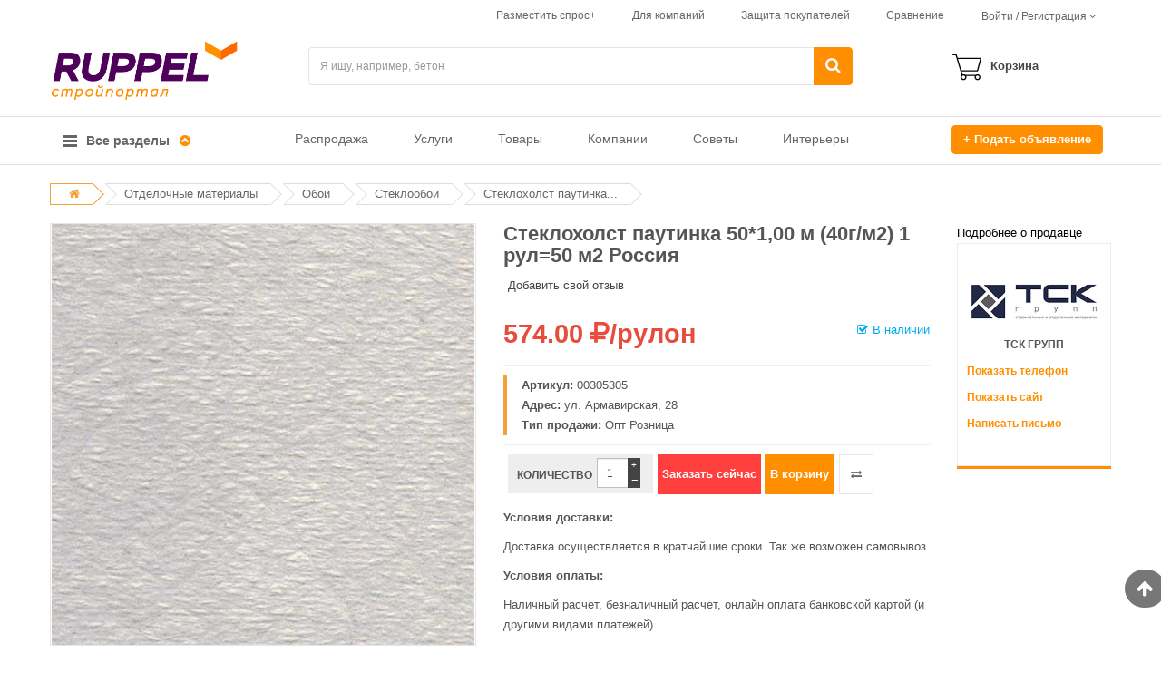

--- FILE ---
content_type: text/html; charset=UTF-8
request_url: https://ruppel.ru/product-928
body_size: 26729
content:


<!DOCTYPE html>
<html lang="ru">
    <head>

        <!--[if IE ]>
        <link rel="stylesheet" href="/css/reject.css" media="all" />
        <script src="/js/reject.min.js"
            data-text="К сожалению, браузер, который вы используете, устарел и не может правильно отобразить сайт. Загрузите любой из следующих браузеров:">
        </script>
        <![endif]-->

        <title>Купить Стеклохолст паутинка 50*1,00 м (40г/м2) 1 рул=50 м2 Россия оптом и в розницу по лучшей цене с доставкой на маркетплейсе Ruppel.ru</title>

        
            <!-- Basic page needs
	        ============================================ -->
            <meta charset="UTF-8">

            <!-- Mobile specific metas
            ============================================ -->
                        <meta name="viewport" content="initial-scale=1.0, width=device-width">
            <meta http-equiv="X-UA-Compatible" content="IE=edge" >

        
        
                
                
                <!-- SEO -->
            <meta name="author" content="JellyWeb (based on Magentech)">
            <meta name="robots" content="index, follow" />

                            <meta name="keywords" content="Стеклохолст паутинка 50*1,00 м (40г/м2) 1 рул=50 м2 Россия Екатеринбург цена купить оптом и в розницу с доставкой" />
            
                            <meta name="description" content="Маркетплейс Ruppel.ru – это удобный способ купить Стеклохолст паутинка 50*1,00 м (40г/м2) 1 рул=50 м2 Россия. Отзывы, сравнение цен в Екатеринбурге." />
            

        


        
            <!-- Favicon
            ============================================ -->
                                                                    

            <link rel="icon" href="/image/ruppel/фавикон.png">


            <!-- Google web fonts
            ============================================ -->
                        <link rel="stylesheet" href="https://use.fontawesome.com/releases/v5.3.1/css/all.css" integrity="sha384-mzrmE5qonljUremFsqc01SB46JvROS7bZs3IO2EmfFsd15uHvIt+Y8vEf7N7fWAU" crossorigin="anonymous">

            <!-- Libs CSS
            ============================================ -->
            <link rel="stylesheet" href="/css/bootstrap/css/bootstrap.min.css" >
            <link href="/css/font-awesome/css/font-awesome.min.css" rel="stylesheet">
            <link href="/js/datetimepicker/bootstrap-datetimepicker.min.css" rel="stylesheet">
            <link href="/js/owl-carousel/owl.carousel.css" rel="stylesheet">
            <link href="/css/themecss/lib.css" rel="stylesheet">
            <link href="/js/jquery-ui/jquery-ui.min.css" rel="stylesheet">

            <link href="/css/fancybox/jquery.fancybox.css" rel="stylesheet">

            <!-- Theme CSS
            ============================================ -->
            <link href="/css/themecss/so_megamenu.css" rel="stylesheet">
            <link href="/css/themecss/so-categories.css" rel="stylesheet">
            <link href="/css/themecss/so-listing-tabs.css" rel="stylesheet">
            <!--<link href="/css/themecss/so-newletter-popup.css" rel="stylesheet">  conflict in iframe close button-->
            <link href="/css/themecss/just_purchased_notification.css" rel=stylesheet>

            <link href="/css/footer1.css" rel="stylesheet">
            <link href="/css/header3.css" rel="stylesheet">
            <link id="color_scheme" href="/css/home3.css" rel="stylesheet">
            <link href="/css/responsive.css" rel="stylesheet">

            <link href="/css/select2.min.css" rel="stylesheet" />

            <link href="/css/ruppel.css" rel="stylesheet">

            <link href="/css/style.css" rel="stylesheet">

        
    </head>

    <body id="Product" class="res layout-subpage layout-home3" itemscope itemtype="http://schema.org/WebPage">

        <div id="wrapper" class="wrapper-full">

                
<!-- Header Container  -->
<header id="header" class=" variantleft type_3">

    <!-- Header Top -->
    <div class="header-top">
	<div class="container">
		<div class="row">

			<!-- city -->
			<div class="header-top-left form-inline col-md-1 col-xs-1 compact-hidden hidden-sm hidden-xs">
				<div class="tabBlock hidden" id="TabBlock-cities">
						<span class="top-menu">Ваш город:&nbsp;</span>
						<div class="form-group cities-block">
							<form enctype="multipart/form-data" id="city">
								<a class="btn btn-xs dropdown-toggle" data-toggle="dropdown">
																			<span class="icon icon-credit "></span>Все города<span class="fa fa-angle-down"></span>
																	</a>
								<ul class="dropdown-menu btn-xs" id="city-name">
									<li> <a href="" onclick="changeCity('Все города')">Все города</a></li>
																														<li><a href="" onclick="changeCity($(this).text())"></a></li>
																					<li><a href="" onclick="changeCity($(this).text())">NxlOdSLDWFdQN</a></li>
																					<li><a href="" onclick="changeCity($(this).text())">rAjbEPvY</a></li>
																					<li><a href="" onclick="changeCity($(this).text())">Верхняя Пышма, пос. Красный</a></li>
																					<li><a href="" onclick="changeCity($(this).text())">Выберите метро</a></li>
																					<li><a href="" onclick="changeCity($(this).text())">Выборг</a></li>
																					<li><a href="" onclick="changeCity($(this).text())">г Екатеринбург</a></li>
																					<li><a href="" onclick="changeCity($(this).text())">г. Екатеринбург</a></li>
																					<li><a href="" onclick="changeCity($(this).text())">город Москва</a></li>
																					<li><a href="" onclick="changeCity($(this).text())">Екатеринбург</a></li>
																					<li><a href="" onclick="changeCity($(this).text())">Краснодар</a></li>
																					<li><a href="" onclick="changeCity($(this).text())">Луховицы</a></li>
																					<li><a href="" onclick="changeCity($(this).text())">Москва</a></li>
																					<li><a href="" onclick="changeCity($(this).text())">Омск</a></li>
																					<li><a href="" onclick="changeCity($(this).text())">Россия, Татарстан, Бугульма</a></li>
																					<li><a href="" onclick="changeCity($(this).text())">Санкт-Петербург</a></li>
																					<li><a href="" onclick="changeCity($(this).text())">Тольятти</a></li>
																					<li><a href="" onclick="changeCity($(this).text())">Тула</a></li>
																					<li><a href="" onclick="changeCity($(this).text())">Углич</a></li>
																					<li><a href="" onclick="changeCity($(this).text())">Уфа</a></li>
																					<li><a href="" onclick="changeCity($(this).text())">Энгельс</a></li>
																											</ul>
							</form>
						</div>
			   	</div>
			</div>

			<!-- compare and login-logout-reg -->
			<div class="header-top-right xcollapsed-block text-right col-md-11 col-xs-11">
								<div class="tabBlock" id="TabBlock-account">

					<ul class="top-link list-inline">

						<li class="hidden-xs">
                            							<a href="/markett" title="Разместить спрос" class="ruppel-iframe" data-fancybox-type="iframe"><span class="hidden-xs"></span><span>Разместить спрос+</span></a>
						</li>

						<li class="hidden-xs">
							<a href="/page-for_companies" title="Для компаний"><span class="hidden-xs"></span>Для компаний</a>
						</li>

						<li class="hidden-xs">
							<a href="/page-customer_protection" title="Защита покупателей"><span class="hidden-xs"></span>Защита покупателей</a>
						</li>

						<li class="checkout hidden-xs">
							<a href="/compare" title="Сравнение" id="compare-top" class="compare"><span class="hidden-xs"></span>Сравнение</a>
						</li>

						<li class="account btn-group" id="my_account">
															<a href="#" title="My Account" class="btn btn-xs dropdown-toggle" data-toggle="dropdown"> <span class="">Войти / Регистрация</span> <span class="fa fa-angle-down"></span></a>
								<ul class="dropdown-menu ">
									<li style="border-bottom: 1px solid lightgray;"><a href="/login"><i class="fa fa-pencil-square-o"></i> Войти</a></li>
									<li><a href="/reguser"><i class="fa fa-user"></i> Регистрация Покупателя</a></li>
									<li><a href="/regcompany"><i class="fa fa-building"></i> Регистрация Компании</a></li>
								</ul>
													</li>
					</ul>

				</div>
			</div>
		</div>
	</div>
</div>


    <!-- //Header Top -->

    <!-- Header center -->
    


<div class="header-center left hidden-sm hidden-xs">
	<div class="container">
		<div class="row">

																	
			<!-- Logo -->
			<div class="navbar-logo col-md-3 col-xs-12 hidden-sm hidden-xs">
				<a href="/">
					<img class="logo" src="/image/ruppel/Без имени-7 (1) (41).png" title="Ruppel | Руппель - сервис по продаже и покупке строительных товаров" alt="Ruppel | Руппель - сервис по продаже и покупке строительных товаров" />
				</a>
			</div>
			<!-- //end Logo -->

			<!-- Search -->
			<div id="sosearchpro" class="col-sm-6 search-pro compact-hidden hidden-sm hidden-xs">
				<form method="POST" action="/smartsearch" name="smartsearch" id="form_smartsearch">
					<div id="search0" class="search input-group">
						<input class="autosearch-input form-control" type="text" value="" size="50" autocomplete="off" placeholder="Я ищу, например, бетон" name="search" id="smartsearch">
													<div id="smartsearch_dropbox">
							</div>
												<span class="input-group-btn">
							<button type="submit" class="button-search btn btn-primary" name="submit_search"><i class="fa fa-search"></i></button>
						</span>
					</div>
					<input type="hidden" name="type" value="list">
									</form>

			</div>
			<!-- //end Search -->

			<!-- Secondary menu -->
			<div class="col-md-2 col-sm-5 col-xs-12 shopping_cart pull-right compact-hidden hidden-sm hidden-xs">
				<!--cart-->
								

<div id="cart" class=" btn-group btn-shopping-cart">
    <a data-loading-text="Loading..." class="top_cart dropdown-toggle" data-toggle="dropdown">
        <div class="shopcart">
            <span class="handle pull-left"></span>
                            <div style="height: 32px; padding: 10px 0">
                    <span class="title">Корзина</span>
                </div>
                    </div>
    </a>

    
</div>

				<!--//cart-->
			</div>
		</div>

	</div>
</div>
 
    <!-- //Header center -->

    <!-- Header Bottom -->
    


<div class="header-bottom">
	<div class="container">
		<div class="row">

			<!-- Sidebar menu-->
			
<div class="sidebar-menu col-md-2 col-xs-4">
    <div class="responsive so-megamenu ">
        <div class="so-vertical-menu no-gutter compact-hidden">
            <nav class="navbar-default">
                <div class="container-megamenu vertical">

                    <div id="menuHeading">
                        <div class="megamenuToogle-wrapper">
                            <div class="megamenuToogle-pattern">
                                <div class="container">
                                    <div>
                                        <span></span>
                                        <span></span>
                                        <span></span>
                                    </div>
                                    Все разделы
                                    <i class="fa pull-right arrow-circle fa-chevron-circle-up" style="color:#ff8f00; margin-top:4px"></i>
                                </div>
                            </div>
                        </div>
                    </div>

                    <div class="navbar-header" style="letter-spacing: -0.2em;">
                                                <button type="button" id="show-verticalmenu" data-toggle="collapse" class="navbar-toggle fa fa-bars"></button>
                        Все разделы
                    </div>

                    <div class="vertical-wrapper" >
                        <span id="remove-verticalmenu" class="fa fa-times"></span>
                        <div class="megamenu-pattern">
                            <div class="container" >
                                <ul class="megamenu" id="megamenu">

                                    
                                        <li class="item-vertical style1 with-sub-menu hover">
                                            <p class="close-menu"></p>

                                                                                        
                                                                                                                                                    
                                                <a href="/catalog-1" class="clearfix hidden-xs">
                                                    <span>Услуги</span>
                                                    <b class="caret"></b>
                                                </a>
                                                <a href="#" class="clearfix visible-xs">
                                                    <span>Услуги</span>
                                                    <b class="caret"></b>
                                                </a>

                                                <div class="sub-menu" data-subwidth="100" >
                                                    <div class="content" >
                                                        <div class="row">

                                                            <div class="col-sm-12">
                                                                <div class="row">

                                                                    <!-- submenu -->
                                                                    <div class="col-md-4 static-menu">
                                                                        <div class="menu">
                                                                                                                                                        <ul>
                                                                                <li>
                                                                                    
<a href="/catalog-9"  class="main-menu hidden-xs">Аренда спецтехники</a>
                                                                                        <a href="#"  class="main-menu visible-xs">Аренда спецтехники</a>

                                                                                                                                                                                    <ul>
                                                                                                                                                                                                    <li><a href="/catalog-10" >Аренда манипулятора</a></li>
                                                                                                                                                                                                    <li><a href="/catalog-13" >Аренда газели</a></li>
                                                                                                                                                                                                    <li><a href="/catalog-14" >Аренда бульдозера</a></li>
                                                                                                                                                                                                    <li><a href="/catalog-16" >Аренда экскаватора</a></li>
                                                                                                                                                                                                    <li><a href="/catalog-17" >Аренда автовышки</a></li>
                                                                                                                                                                                                    <li><a href="/catalog-20" >Аренда крана</a></li>
                                                                                                                                                                                                    <li><a href="/catalog-28" >Аренда погрузчика </a></li>
                                                                                                                                                                                                    <li><a href="/catalog-188" >Аренда трактора</a></li>
                                                                                                                                                                                                    <li><a href="/catalog-197" >Бурение скважин</a></li>
                                                                                                                                                                                                    <li><a href="/catalog-200" >Аренда грейдера</a></li>
                                                                                                                                                                                                    <li><a href="/catalog-201" >Аренда щетки</a></li>
                                                                                                                                                                                                    <li><a href="/catalog-202" >Аренда катка</a></li>
                                                                                                                                                                                                    <li><a href="/catalog-203" >Аренда трала</a></li>
                                                                                                                                                                                                    <li><a href="/catalog-204" >Аренда эвакуатора</a></li>
                                                                                                                                                                                                    <li><a href="/catalog-208" >Аренда грузовых автомобилей</a></li>
                                                                                                                                                                                                    <li><a href="/catalog-211" >Аренда полуприцепа</a></li>
                                                                                                                                                                                                    <li><a href="/catalog-212" >Аренда асфальтоукладчика</a></li>
                                                                                                                                                                                                    <li><a href="/catalog-213" >Аренда фреза</a></li>
                                                                                                                                                                                                    <li><a href="/catalog-214" >Аренда самосвала</a></li>
                                                                                                                                                                                                    <li><a href="/catalog-575" >Аренда ямобура</a></li>
                                                                                                                                                                                                    <li><a href="/catalog-920" >Аренда автобетононасоса</a></li>
                                                                                                                                                                                            </ul>
                                                                                        
                                                                                                                                                                                
                                                                                    
<a href="/catalog-85"  class="main-menu hidden-xs">Отделочные работы и ремонт</a>
                                                                                        <a href="#"  class="main-menu visible-xs">Отделочные работы и ремонт</a>

                                                                                                                                                                                    <ul>
                                                                                                                                                                                                    <li><a href="/catalog-94" >Ремонт квартир</a></li>
                                                                                                                                                                                                    <li><a href="/catalog-96" >Ремонт, отделка дома и дачи</a></li>
                                                                                                                                                                                                    <li><a href="/catalog-102" >Ремонт полов</a></li>
                                                                                                                                                                                                    <li><a href="/catalog-199" >Монтаж натяжных потолков</a></li>
                                                                                                                                                                                                    <li><a href="/catalog-209" >Отделка из камня </a></li>
                                                                                                                                                                                            </ul>
                                                                                        
                                                                                                                                                                                
                                                                                    
<a href="/catalog-118"  class="main-menu hidden-xs">Строительно-монтажные работы</a>
                                                                                        <a href="#"  class="main-menu visible-xs">Строительно-монтажные работы</a>

                                                                                                                                                                                    <ul>
                                                                                                                                                                                                    <li><a href="/catalog-120" >Кровельные работы</a></li>
                                                                                                                                                                                                    <li><a href="/catalog-122" >Фасадные работы</a></li>
                                                                                                                                                                                                    <li><a href="/catalog-129" >Бурение скважин</a></li>
                                                                                                                                                                                                    <li><a href="/catalog-263" >Монтаж перегородок </a></li>
                                                                                                                                                                                            </ul>
                                                                                        
                                                                                                                                                                                                                                                                                </li></ul>
                                                                                            </div></div>

                                                                                            <div class="col-md-4 static-menu">
                                                                                                <div class="menu">
                                                                                                    <ul><li>

                                                                                        
                                                                                    
<a href="/catalog-31"  class="main-menu hidden-xs">Аренда инструмента</a>
                                                                                        <a href="#"  class="main-menu visible-xs">Аренда инструмента</a>

                                                                                                                                                                                    <ul>
                                                                                                                                                                                                    <li><a href="/catalog-35" >Прокат перфоратора</a></li>
                                                                                                                                                                                                    <li><a href="/catalog-41" >Прокат дрели</a></li>
                                                                                                                                                                                                    <li><a href="/catalog-190" >Прокат болгарки</a></li>
                                                                                                                                                                                                    <li><a href="/catalog-239" >Прокат шруповерта</a></li>
                                                                                                                                                                                                    <li><a href="/catalog-241" >Прокат бензопилы</a></li>
                                                                                                                                                                                                    <li><a href="/catalog-242" >Аренда бензореза</a></li>
                                                                                                                                                                                                    <li><a href="/catalog-245" >Аренда вибратора глубины</a></li>
                                                                                                                                                                                                    <li><a href="/catalog-249" >Аренда дальномеров и нивелиров</a></li>
                                                                                                                                                                                                    <li><a href="/catalog-254" >Аренда триммера</a></li>
                                                                                                                                                                                                    <li><a href="/catalog-257" >Аренда штробореза</a></li>
                                                                                                                                                                                                    <li><a href="/catalog-260" >Аренда отбойного молотка</a></li>
                                                                                                                                                                                            </ul>
                                                                                        
                                                                                                                                                                                
                                                                                    
<a href="/catalog-71"  class="main-menu hidden-xs">Строительство</a>
                                                                                        <a href="#"  class="main-menu visible-xs">Строительство</a>

                                                                                                                                                                                    <ul>
                                                                                                                                                                                                    <li><a href="/catalog-72" >Строительство домов</a></li>
                                                                                                                                                                                                    <li><a href="/catalog-74" >Строительство бани</a></li>
                                                                                                                                                                                                    <li><a href="/catalog-79" >Промышленное строительство</a></li>
                                                                                                                                                                                            </ul>
                                                                                        
                                                                                                                                                                                
                                                                                    
<a href="/catalog-86"  class="main-menu hidden-xs">Благоустройство и озеленение</a>
                                                                                        <a href="#"  class="main-menu visible-xs">Благоустройство и озеленение</a>

                                                                                                                                                                                    <ul>
                                                                                                                                                                                                    <li><a href="/catalog-87" >Благоустройство территории</a></li>
                                                                                                                                                                                                    <li><a href="/catalog-88" >Озеленение</a></li>
                                                                                                                                                                                            </ul>
                                                                                        
                                                                                                                                                                                                                                                                                </li></ul>
                                                                                            </div></div>

                                                                                            <div class="col-md-4 static-menu">
                                                                                                <div class="menu">
                                                                                                    <ul><li>

                                                                                        
                                                                                    
<a href="/catalog-112"  class="main-menu hidden-xs">Оформление и дизайн</a>
                                                                                        <a href="#"  class="main-menu visible-xs">Оформление и дизайн</a>

                                                                                                                                                                                    <ul>
                                                                                                                                                                                                    <li><a href="/catalog-113" >Дизайн интерьера</a></li>
                                                                                                                                                                                                    <li><a href="/catalog-259" >Ландшафтный дизайн</a></li>
                                                                                                                                                                                            </ul>
                                                                                        
                                                                                                                                                                                
                                                                                    
<a href="/catalog-43"  class="main-menu hidden-xs">Оценка, кадастр, проектирование</a>
                                                                                        <a href="#"  class="main-menu visible-xs">Оценка, кадастр, проектирование</a>

                                                                                                                                                                                    <ul>
                                                                                                                                                                                                    <li><a href="/catalog-44" >Готовые проекты домов</a></li>
                                                                                                                                                                                                    <li><a href="/catalog-45" >Проектирование домов</a></li>
                                                                                                                                                                                                    <li><a href="/catalog-46" >Проектирование инженерных систем</a></li>
                                                                                                                                                                                                    <li><a href="/catalog-924" >Кадастровые работы </a></li>
                                                                                                                                                                                                    <li><a href="/catalog-925" >Геодезия</a></li>
                                                                                                                                                                                                    <li><a href="/catalog-926" >Оценочные работы </a></li>
                                                                                                                                                                                            </ul>
                                                                                        
                                                                                                                                                                                
                                                                                    
<a href="/catalog-889"  class="main-menu hidden-xs">Аренда оборудования</a>
                                                                                        <a href="#"  class="main-menu visible-xs">Аренда оборудования</a>

                                                                                                                                                                                    <ul>
                                                                                                                                                                                                    <li><a href="/catalog-890" >Аренда мотопомпы</a></li>
                                                                                                                                                                                                    <li><a href="/catalog-891" >Аренда мотобура</a></li>
                                                                                                                                                                                                    <li><a href="/catalog-892" >Аренда виброплиты</a></li>
                                                                                                                                                                                                    <li><a href="/catalog-893" >Аренда мотоблока</a></li>
                                                                                                                                                                                                    <li><a href="/catalog-894" >Аренда плиткореза</a></li>
                                                                                                                                                                                                    <li><a href="/catalog-895" >Аренда стремянки, вышки, туры</a></li>
                                                                                                                                                                                                    <li><a href="/catalog-896" >Аренда бетономешалки</a></li>
                                                                                                                                                                                                    <li><a href="/catalog-897" >Аренда бытовки</a></li>
                                                                                                                                                                                                    <li><a href="/catalog-898" >Аренда генератора</a></li>
                                                                                                                                                                                                    <li><a href="/catalog-899" >Аренда окрасочного оборудование</a></li>
                                                                                                                                                                                                    <li><a href="/catalog-900" >Аренда осушителя воздуха</a></li>
                                                                                                                                                                                                    <li><a href="/catalog-901" >Аренда пылесоса</a></li>
                                                                                                                                                                                                    <li><a href="/catalog-902" >Аренда теплопушки</a></li>
                                                                                                                                                                                                    <li><a href="/catalog-903" >Аренда трансформатора</a></li>
                                                                                                                                                                                                    <li><a href="/catalog-904" >Аренда швонарезчика</a></li>
                                                                                                                                                                                                    <li><a href="/catalog-905" >Аренда шлифовальной машины</a></li>
                                                                                                                                                                                                    <li><a href="/catalog-906" >Аренда затирочной машины</a></li>
                                                                                                                                                                                                    <li><a href="/catalog-907" >Аренда отбойного молотка</a></li>
                                                                                                                                                                                                    <li><a href="/catalog-908" >Аренда компрессора</a></li>
                                                                                                                                                                                                    <li><a href="/catalog-909" >Аренда пескодробеструйных аппаратов</a></li>
                                                                                                                                                                                                    <li><a href="/catalog-910" >Аренда сварочной техники</a></li>
                                                                                                                                                                                                    <li><a href="/catalog-1104" >Аренда самоходных подъемников</a></li>
                                                                                                                                                                                            </ul>
                                                                                        
                                                                                                                                                                                                                                                                                </li></ul>
                                                                                            </div></div>

                                                                                            <div class="col-md-4 static-menu">
                                                                                                <div class="menu">
                                                                                                    <ul><li>

                                                                                        
                                                                                                                                                                    </li>
                                                                            </ul>
                                                                        </div>
                                                                    </div>

                                                                    <!-- xs submenu -->
                                                                                                                                                                                                                                                                                                                                                                                                                                                                                                                                                                                                                                                                                                    
                                                                </div>
                                                            </div>
                                                        </div>
                                                    </div>
                                                </div>

                                            
                                        </li>
                                    
                                        <li class="item-vertical style1 with-sub-menu hover">
                                            <p class="close-menu"></p>

                                                                                        
                                                                                                                                                    
                                                <a href="/catalog-5" class="clearfix hidden-xs">
                                                    <span>Стройматериалы</span>
                                                    <b class="caret"></b>
                                                </a>
                                                <a href="#" class="clearfix visible-xs">
                                                    <span>Стройматериалы</span>
                                                    <b class="caret"></b>
                                                </a>

                                                <div class="sub-menu" data-subwidth="100" >
                                                    <div class="content" >
                                                        <div class="row">

                                                            <div class="col-sm-12">
                                                                <div class="row">

                                                                    <!-- submenu -->
                                                                    <div class="col-md-4 static-menu">
                                                                        <div class="menu">
                                                                                                                                                        <ul>
                                                                                <li>
                                                                                    
<a href="/catalog-145"  class="main-menu hidden-xs">Сыпучие материалы</a>
                                                                                        <a href="#"  class="main-menu visible-xs">Сыпучие материалы</a>

                                                                                                                                                                                    <ul>
                                                                                                                                                                                                    <li><a href="/catalog-266" >Щебень</a></li>
                                                                                                                                                                                                    <li><a href="/catalog-313" >Песок</a></li>
                                                                                                                                                                                                    <li><a href="/catalog-315" >Грунт</a></li>
                                                                                                                                                                                                    <li><a href="/catalog-316" >Отсев</a></li>
                                                                                                                                                                                                    <li><a href="/catalog-327" >Цемент</a></li>
                                                                                                                                                                                                    <li><a href="/catalog-519" >Скала</a></li>
                                                                                                                                                                                                    <li><a href="/catalog-520" >Дресва</a></li>
                                                                                                                                                                                                    <li><a href="/catalog-521" >Глина</a></li>
                                                                                                                                                                                                    <li><a href="/catalog-522" >Бой кирпича</a></li>
                                                                                                                                                                                                    <li><a href="/catalog-556" >Чернозем</a></li>
                                                                                                                                                                                                    <li><a href="/catalog-578" >Керамзит</a></li>
                                                                                                                                                                                            </ul>
                                                                                        
                                                                                                                                                                                
                                                                                    
<a href="/catalog-264"  class="main-menu hidden-xs">Кирпич, камень, блоки</a>
                                                                                        <a href="#"  class="main-menu visible-xs">Кирпич, камень, блоки</a>

                                                                                                                                                                                    <ul>
                                                                                                                                                                                                    <li><a href="/catalog-306" >Кирпич</a></li>
                                                                                                                                                                                                    <li><a href="/catalog-308" >Блоки строительные</a></li>
                                                                                                                                                                                                    <li><a href="/catalog-309" >Тротуарная плитка</a></li>
                                                                                                                                                                                                    <li><a href="/catalog-310" >Брусчатка</a></li>
                                                                                                                                                                                                    <li><a href="/catalog-312" >Природный камень</a></li>
                                                                                                                                                                                                    <li><a href="/catalog-918" >Искусственный и декоративный камень</a></li>
                                                                                                                                                                                                    <li><a href="/catalog-919" >Галька</a></li>
                                                                                                                                                                                            </ul>
                                                                                        
                                                                                                                                                                                
                                                                                    
<a href="/catalog-329"  class="main-menu hidden-xs">Сухие смеси</a>
                                                                                        <a href="#"  class="main-menu visible-xs">Сухие смеси</a>

                                                                                                                                                                                    <ul>
                                                                                                                                                                                                    <li><a href="/catalog-330" >Штукатурка</a></li>
                                                                                                                                                                                                    <li><a href="/catalog-331" >Шпаклевки</a></li>
                                                                                                                                                                                                    <li><a href="/catalog-333" >Затирки и расшивки</a></li>
                                                                                                                                                                                                    <li><a href="/catalog-351" >Кладочные и монтажные смеси</a></li>
                                                                                                                                                                                                    <li><a href="/catalog-576" >Клеевые смеси</a></li>
                                                                                                                                                                                                    <li><a href="/catalog-577" >Смеси для пола</a></li>
                                                                                                                                                                                            </ul>
                                                                                        
                                                                                                                                                                                                                                                                                </li></ul>
                                                                                            </div></div>

                                                                                            <div class="col-md-4 static-menu">
                                                                                                <div class="menu">
                                                                                                    <ul><li>

                                                                                        
                                                                                    
<a href="/catalog-339"  class="main-menu hidden-xs">Пиломатериалы</a>
                                                                                        <a href="#"  class="main-menu visible-xs">Пиломатериалы</a>

                                                                                                                                                                                    <ul>
                                                                                                                                                                                                    <li><a href="/catalog-340" >Доски</a></li>
                                                                                                                                                                                                    <li><a href="/catalog-341" >Вагонка</a></li>
                                                                                                                                                                                                    <li><a href="/catalog-342" >Брус</a></li>
                                                                                                                                                                                                    <li><a href="/catalog-343" >Евровагонка</a></li>
                                                                                                                                                                                                    <li><a href="/catalog-574" >Древесные отходы</a></li>
                                                                                                                                                                                            </ul>
                                                                                        
                                                                                                                                                                                
                                                                                    
<a href="/catalog-136"  class="main-menu hidden-xs">Бетон, ЖБИ</a>
                                                                                        <a href="#"  class="main-menu visible-xs">Бетон, ЖБИ</a>

                                                                                                                                                                                    <ul>
                                                                                                                                                                                                    <li><a href="/catalog-326" >Бетон</a></li>
                                                                                                                                                                                                    <li><a href="/catalog-319" >Плиты железобетонные</a></li>
                                                                                                                                                                                                    <li><a href="/catalog-322" >Сваи железобетонные</a></li>
                                                                                                                                                                                                    <li><a href="/catalog-320" >Лотки железобетонные</a></li>
                                                                                                                                                                                                    <li><a href="/catalog-555" >Кольца железобетонные</a></li>
                                                                                                                                                                                                    <li><a href="/catalog-557" >Бетонные заборы</a></li>
                                                                                                                                                                                                    <li><a href="/catalog-558" >Балки железобетонные</a></li>
                                                                                                                                                                                                    <li><a href="/catalog-559" >Железобетонный бордюрный камень</a></li>
                                                                                                                                                                                            </ul>
                                                                                        
                                                                                                                                                                                
                                                                                    
<a href="/catalog-579"  class="main-menu hidden-xs">Сетка</a>
                                                                                        <a href="#"  class="main-menu visible-xs">Сетка</a>

                                                                                                                                                                                    <ul>
                                                                                                                                                                                                    <li><a href="/catalog-580" >Сетка кладочная </a></li>
                                                                                                                                                                                                    <li><a href="/catalog-581" >Сетка стеклотканевая</a></li>
                                                                                                                                                                                                    <li><a href="/catalog-582" >Сетка рабица</a></li>
                                                                                                                                                                                                    <li><a href="/catalog-594" >Сетка ЦПВС</a></li>
                                                                                                                                                                                            </ul>
                                                                                        
                                                                                                                                                                                                                                                                                </li></ul>
                                                                                            </div></div>

                                                                                            <div class="col-md-4 static-menu">
                                                                                                <div class="menu">
                                                                                                    <ul><li>

                                                                                        
                                                                                    
<a href="/catalog-583"  class="main-menu hidden-xs">Листовые материалы</a>
                                                                                        <a href="#"  class="main-menu visible-xs">Листовые материалы</a>

                                                                                                                                                                                    <ul>
                                                                                                                                                                                                    <li><a href="/catalog-584" >ДВП, МДФ (древесноволокнистые плиты)</a></li>
                                                                                                                                                                                                    <li><a href="/catalog-585" >ДСП (древесно-стружечные плиты)</a></li>
                                                                                                                                                                                                    <li><a href="/catalog-586" >OSB (ориентированно-стружечные плиты)</a></li>
                                                                                                                                                                                                    <li><a href="/catalog-587" >ЦСП (цементно-стружечные плиты)</a></li>
                                                                                                                                                                                                    <li><a href="/catalog-588" >Аквапанель</a></li>
                                                                                                                                                                                                    <li><a href="/catalog-589" >Гипсоволокнистый лист</a></li>
                                                                                                                                                                                                    <li><a href="/catalog-590" >Гипсокартон</a></li>
                                                                                                                                                                                                    <li><a href="/catalog-591" >ПГП (Пазогребневые плиты)</a></li>
                                                                                                                                                                                                    <li><a href="/catalog-592" >Фанера</a></li>
                                                                                                                                                                                            </ul>
                                                                                        
                                                                                                                                                                                
                                                                                    
<a href="/catalog-595"  class="main-menu hidden-xs">Профиль и комплектующие</a>
                                                                                        <a href="#"  class="main-menu visible-xs">Профиль и комплектующие</a>

                                                                                                                                                                                    <ul>
                                                                                                                                                                                                    <li><a href="/catalog-596" >Профиль </a></li>
                                                                                                                                                                                                    <li><a href="/catalog-597" >Профиль для гипсокартона</a></li>
                                                                                                                                                                                                    <li><a href="/catalog-598" >Профиль углозащитный</a></li>
                                                                                                                                                                                                    <li><a href="/catalog-599" >Уголок ПВХ</a></li>
                                                                                                                                                                                                    <li><a href="/catalog-600" >Комплектующие к профилю</a></li>
                                                                                                                                                                                            </ul>
                                                                                        
                                                                                                                                                                                
                                                                                                                                                                    </li>
                                                                            </ul>
                                                                        </div>
                                                                    </div>

                                                                    <!-- xs submenu -->
                                                                                                                                                                                                                                                                                                                                                                                                                                                                                                                                                                                                                                                                                                    
                                                                </div>
                                                            </div>
                                                        </div>
                                                    </div>
                                                </div>

                                            
                                        </li>
                                    
                                        <li class="item-vertical style1 with-sub-menu hover">
                                            <p class="close-menu"></p>

                                                                                        
                                                                                                                                                    
                                                <a href="/catalog-148" class="clearfix hidden-xs">
                                                    <span>Окна, двери </span>
                                                    <b class="caret"></b>
                                                </a>
                                                <a href="#" class="clearfix visible-xs">
                                                    <span>Окна, двери </span>
                                                    <b class="caret"></b>
                                                </a>

                                                <div class="sub-menu" data-subwidth="100" >
                                                    <div class="content" >
                                                        <div class="row">

                                                            <div class="col-sm-12">
                                                                <div class="row">

                                                                    <!-- submenu -->
                                                                    <div class="col-md-4 static-menu">
                                                                        <div class="menu">
                                                                                                                                                        <ul>
                                                                                <li>
                                                                                    
<a href="/catalog-149"  class="main-menu hidden-xs">Окна</a>
                                                                                        <a href="#"  class="main-menu visible-xs">Окна</a>

                                                                                                                                                                                    <ul>
                                                                                                                                                                                                    <li><a href="/catalog-267" >Пластиковые окна</a></li>
                                                                                                                                                                                                    <li><a href="/catalog-268" >Деревянные окна</a></li>
                                                                                                                                                                                            </ul>
                                                                                        
                                                                                                                                                                                
                                                                                    
<a href="/catalog-150"  class="main-menu hidden-xs">Двери</a>
                                                                                        <a href="#"  class="main-menu visible-xs">Двери</a>

                                                                                                                                                                                    <ul>
                                                                                                                                                                                                    <li><a href="/catalog-273" >Входные двери</a></li>
                                                                                                                                                                                                    <li><a href="/catalog-274" >Противопожарные двери</a></li>
                                                                                                                                                                                                    <li><a href="/catalog-275" >Специальные двери</a></li>
                                                                                                                                                                                                    <li><a href="/catalog-518" >Двери деревянные</a></li>
                                                                                                                                                                                            </ul>
                                                                                        
                                                                                                                                                                                
                                                                                    
<a href="/catalog-205"  class="main-menu hidden-xs">Ворота</a>
                                                                                        <a href="#"  class="main-menu visible-xs">Ворота</a>

                                                                                                                                                                                    <ul>
                                                                                                                                                                                                    <li><a href="/catalog-915" >Ворота секционные</a></li>
                                                                                                                                                                                                    <li><a href="/catalog-278" >Ворота распашные</a></li>
                                                                                                                                                                                                    <li><a href="/catalog-911" >Ворота откатные</a></li>
                                                                                                                                                                                                    <li><a href="/catalog-523" >Ворота противопожарные</a></li>
                                                                                                                                                                                            </ul>
                                                                                        
                                                                                                                                                                                                                                                                                </li></ul>
                                                                                            </div></div>

                                                                                            <div class="col-md-4 static-menu">
                                                                                                <div class="menu">
                                                                                                    <ul><li>

                                                                                        
                                                                                    
<a href="/catalog-289"  class="main-menu hidden-xs">Стекло</a>
                                                                                        <a href="#"  class="main-menu visible-xs">Стекло</a>

                                                                                                                                                                                    <ul>
                                                                                                                                                                                                    <li><a href="/catalog-290" >Зеркала</a></li>
                                                                                                                                                                                            </ul>
                                                                                        
                                                                                                                                                                                
                                                                                    
<a href="/catalog-293"  class="main-menu hidden-xs">Люки</a>
                                                                                        <a href="#"  class="main-menu visible-xs">Люки</a>

                                                                                                                                                                                    <ul>
                                                                                                                                                                                                    <li><a href="/catalog-297" >Противопожарные люки</a></li>
                                                                                                                                                                                            </ul>
                                                                                        
                                                                                                                                                                                
                                                                                                                                                                    </li>
                                                                            </ul>
                                                                        </div>
                                                                    </div>

                                                                    <!-- xs submenu -->
                                                                                                                                                                                                                                                                                                                                                                                                                                                                                                                                                                                                                                                                                                    
                                                                </div>
                                                            </div>
                                                        </div>
                                                    </div>
                                                </div>

                                            
                                        </li>
                                    
                                        <li class="item-vertical style1 with-sub-menu hover">
                                            <p class="close-menu"></p>

                                                                                        
                                                                                                                                                    
                                                <a href="/catalog-153" class="clearfix hidden-xs">
                                                    <span>Отделочные материалы</span>
                                                    <b class="caret"></b>
                                                </a>
                                                <a href="#" class="clearfix visible-xs">
                                                    <span>Отделочные материалы</span>
                                                    <b class="caret"></b>
                                                </a>

                                                <div class="sub-menu" data-subwidth="100" >
                                                    <div class="content" >
                                                        <div class="row">

                                                            <div class="col-sm-12">
                                                                <div class="row">

                                                                    <!-- submenu -->
                                                                    <div class="col-md-4 static-menu">
                                                                        <div class="menu">
                                                                                                                                                        <ul>
                                                                                <li>
                                                                                    
<a href="/catalog-154"  class="main-menu hidden-xs">Лакокрасочные материалы</a>
                                                                                        <a href="#"  class="main-menu visible-xs">Лакокрасочные материалы</a>

                                                                                                                                                                                    <ul>
                                                                                                                                                                                                    <li><a href="/catalog-361" >Краски</a></li>
                                                                                                                                                                                                    <li><a href="/catalog-362" >Колеры и тонеры</a></li>
                                                                                                                                                                                                    <li><a href="/catalog-363" >Эмали</a></li>
                                                                                                                                                                                                    <li><a href="/catalog-365" >Растворители</a></li>
                                                                                                                                                                                                    <li><a href="/catalog-593" >Грунтовки </a></li>
                                                                                                                                                                                                    <li><a href="/catalog-631" >Клей ПВА</a></li>
                                                                                                                                                                                                    <li><a href="/catalog-632" >Деревозащитные составы</a></li>
                                                                                                                                                                                            </ul>
                                                                                        
                                                                                                                                                                                
                                                                                    
<a href="/catalog-156"  class="main-menu hidden-xs">Плитка, камни</a>
                                                                                        <a href="#"  class="main-menu visible-xs">Плитка, камни</a>

                                                                                                                                                                                    <ul>
                                                                                                                                                                                                    <li><a href="/catalog-366" >Плитка керамическая</a></li>
                                                                                                                                                                                                    <li><a href="/catalog-367" >Керамогранит</a></li>
                                                                                                                                                                                                    <li><a href="/catalog-601" >Профили окантовочные, крестики для плитки</a></li>
                                                                                                                                                                                            </ul>
                                                                                        
                                                                                                                                                                                
                                                                                    
<a href="/catalog-564"  class="main-menu hidden-xs">Деревянный погонаж</a>
                                                                                        <a href="#"  class="main-menu visible-xs">Деревянный погонаж</a>

                                                                                                                                                                                    <ul>
                                                                                                                                                                                                    <li><a href="/catalog-565" >Дверная коробка</a></li>
                                                                                                                                                                                                    <li><a href="/catalog-566" >Доска доборная</a></li>
                                                                                                                                                                                                    <li><a href="/catalog-567" >Плинтус деревянный</a></li>
                                                                                                                                                                                                    <li><a href="/catalog-568" >Уголок деревянный</a></li>
                                                                                                                                                                                                    <li><a href="/catalog-569" >Наличник деревянный</a></li>
                                                                                                                                                                                                    <li><a href="/catalog-570" >Перила деревянные</a></li>
                                                                                                                                                                                                    <li><a href="/catalog-571" >Планкен деревянный</a></li>
                                                                                                                                                                                                    <li><a href="/catalog-572" >Подрамник деревянный</a></li>
                                                                                                                                                                                                    <li><a href="/catalog-573" >Нащельник деревянный</a></li>
                                                                                                                                                                                            </ul>
                                                                                        
                                                                                                                                                                                                                                                                                </li></ul>
                                                                                            </div></div>

                                                                                            <div class="col-md-4 static-menu">
                                                                                                <div class="menu">
                                                                                                    <ul><li>

                                                                                        
                                                                                    
<a href="/catalog-602"  class="main-menu hidden-xs">Напольные покрытия</a>
                                                                                        <a href="#"  class="main-menu visible-xs">Напольные покрытия</a>

                                                                                                                                                                                    <ul>
                                                                                                                                                                                                    <li><a href="/catalog-603" >Линолеум</a></li>
                                                                                                                                                                                                    <li><a href="/catalog-604" >Ламинат</a></li>
                                                                                                                                                                                                    <li><a href="/catalog-605" >Декоративные порожки</a></li>
                                                                                                                                                                                                    <li><a href="/catalog-606" >Шнуры для сварки линолеума</a></li>
                                                                                                                                                                                                    <li><a href="/catalog-607" >Плинтус </a></li>
                                                                                                                                                                                            </ul>
                                                                                        
                                                                                                                                                                                
                                                                                    
<a href="/catalog-608"  class="main-menu hidden-xs">Потолки и потолочные системы</a>
                                                                                        <a href="#"  class="main-menu visible-xs">Потолки и потолочные системы</a>

                                                                                                                                                                                    <ul>
                                                                                                                                                                                                    <li><a href="/catalog-609" >Потолочные плиты</a></li>
                                                                                                                                                                                                    <li><a href="/catalog-610" >Подвесные потолки, системы</a></li>
                                                                                                                                                                                                    <li><a href="/catalog-611" >Комплектующие для потолков</a></li>
                                                                                                                                                                                            </ul>
                                                                                        
                                                                                                                                                                                
                                                                                    
<a href="/catalog-612"  class="main-menu hidden-xs">Панели стеновые</a>
                                                                                        <a href="#"  class="main-menu visible-xs">Панели стеновые</a>

                                                                                                                                                                                    <ul>
                                                                                                                                                                                                    <li><a href="/catalog-613" >Панели ПВХ</a></li>
                                                                                                                                                                                                    <li><a href="/catalog-614" >Панели МДФ</a></li>
                                                                                                                                                                                                    <li><a href="/catalog-615" >Комплектующие к панелям</a></li>
                                                                                                                                                                                                    <li><a href="/catalog-616" >Панели для откосов</a></li>
                                                                                                                                                                                            </ul>
                                                                                        
                                                                                                                                                                                                                                                                                </li></ul>
                                                                                            </div></div>

                                                                                            <div class="col-md-4 static-menu">
                                                                                                <div class="menu">
                                                                                                    <ul><li>

                                                                                        
                                                                                    
<a href="/catalog-617"  class="main-menu hidden-xs">Пены монтажные, герметики</a>
                                                                                        <a href="#"  class="main-menu visible-xs">Пены монтажные, герметики</a>

                                                                                                                                                                                    <ul>
                                                                                                                                                                                                    <li><a href="/catalog-618" >Герметики</a></li>
                                                                                                                                                                                                    <li><a href="/catalog-619" >Бытовые пены</a></li>
                                                                                                                                                                                                    <li><a href="/catalog-620" >Профессиональные пены</a></li>
                                                                                                                                                                                                    <li><a href="/catalog-621" >Уплотнители</a></li>
                                                                                                                                                                                                    <li><a href="/catalog-622" >Очистители</a></li>
                                                                                                                                                                                                    <li><a href="/catalog-623" >Пистолеты</a></li>
                                                                                                                                                                                            </ul>
                                                                                        
                                                                                                                                                                                
                                                                                    
<a href="/catalog-624"  class="main-menu hidden-xs">Обои</a>
                                                                                        <a href="#"  class="main-menu visible-xs">Обои</a>

                                                                                                                                                                                    <ul>
                                                                                                                                                                                                    <li><a href="/catalog-712" >Виниловые обои</a></li>
                                                                                                                                                                                                    <li><a href="/catalog-626" >Флизелиновые обои</a></li>
                                                                                                                                                                                                    <li><a href="/catalog-627" >Стеклообои</a></li>
                                                                                                                                                                                                    <li><a href="/catalog-628" >Обои под покраску</a></li>
                                                                                                                                                                                                    <li><a href="/catalog-713" >Бумажные обои</a></li>
                                                                                                                                                                                                    <li><a href="/catalog-714" >3D обои</a></li>
                                                                                                                                                                                                    <li><a href="/catalog-629" >Клей для обоев</a></li>
                                                                                                                                                                                            </ul>
                                                                                        
                                                                                                                                                                                
                                                                                                                                                                    </li>
                                                                            </ul>
                                                                        </div>
                                                                    </div>

                                                                    <!-- xs submenu -->
                                                                                                                                                                                                                                                                                                                                                                                                                                                                                                                                                                                                                                                                                                    
                                                                </div>
                                                            </div>
                                                        </div>
                                                    </div>
                                                </div>

                                            
                                        </li>
                                    
                                        <li class="item-vertical style1 with-sub-menu hover">
                                            <p class="close-menu"></p>

                                                                                        
                                                                                                                                                    
                                                <a href="/catalog-164" class="clearfix hidden-xs">
                                                    <span>Сантехника</span>
                                                    <b class="caret"></b>
                                                </a>
                                                <a href="#" class="clearfix visible-xs">
                                                    <span>Сантехника</span>
                                                    <b class="caret"></b>
                                                </a>

                                                <div class="sub-menu" data-subwidth="100" >
                                                    <div class="content" >
                                                        <div class="row">

                                                            <div class="col-sm-12">
                                                                <div class="row">

                                                                    <!-- submenu -->
                                                                    <div class="col-md-4 static-menu">
                                                                        <div class="menu">
                                                                                                                                                        <ul>
                                                                                <li>
                                                                                    
<a href="/catalog-481"  class="main-menu hidden-xs">Душевые уголки и кабины</a>
                                                                                        <a href="#"  class="main-menu visible-xs">Душевые уголки и кабины</a>

                                                                                                                                                                                    <ul>
                                                                                                                                                                                                    <li><a href="/catalog-482" >Душевые ограждения и уголки</a></li>
                                                                                                                                                                                                    <li><a href="/catalog-483" >Душевые кабины</a></li>
                                                                                                                                                                                                    <li><a href="/catalog-485" >Душевые поддоны</a></li>
                                                                                                                                                                                            </ul>
                                                                                        
                                                                                                                                                                                
                                                                                    
<a href="/catalog-486"  class="main-menu hidden-xs">Ванны</a>
                                                                                        <a href="#"  class="main-menu visible-xs">Ванны</a>

                                                                                                                                                                                    <ul>
                                                                                                                                                                                                    <li><a href="/catalog-487" >Акриловые ванны</a></li>
                                                                                                                                                                                                    <li><a href="/catalog-488" >Стальные ванны</a></li>
                                                                                                                                                                                                    <li><a href="/catalog-489" >Чугунные ванны</a></li>
                                                                                                                                                                                            </ul>
                                                                                        
                                                                                                                                                                                
                                                                                    
<a href="/catalog-1062"  class="main-menu hidden-xs">Смесители</a>
                                                                                        <a href="#"  class="main-menu visible-xs">Смесители</a>

                                                                                                                                                                                    <ul>
                                                                                                                                                                                                    <li><a href="/catalog-1063" >Смесители для ванны</a></li>
                                                                                                                                                                                                    <li><a href="/catalog-1064" >Смесители для кухни</a></li>
                                                                                                                                                                                                    <li><a href="/catalog-1065" >Смесители для раковины</a></li>
                                                                                                                                                                                                    <li><a href="/catalog-1066" >Смесители для биде</a></li>
                                                                                                                                                                                            </ul>
                                                                                        
                                                                                                                                                                                                                                                                                </li></ul>
                                                                                            </div></div>

                                                                                            <div class="col-md-4 static-menu">
                                                                                                <div class="menu">
                                                                                                    <ul><li>

                                                                                        
                                                                                    
<a href="/catalog-490"  class="main-menu hidden-xs">Полотенцосушители</a>
                                                                                        <a href="#"  class="main-menu visible-xs">Полотенцосушители</a>

                                                                                                                                                                                    <ul>
                                                                                                                                                                                                    <li><a href="/catalog-491" >Полотенцесушители</a></li>
                                                                                                                                                                                            </ul>
                                                                                        
                                                                                                                                                                                
                                                                                    
<a href="/catalog-499"  class="main-menu hidden-xs">Раковины, умывальники</a>
                                                                                        <a href="#"  class="main-menu visible-xs">Раковины, умывальники</a>

                                                                                                                                                                                    <ul>
                                                                                                                                                                                                    <li><a href="/catalog-770" >Смесители</a></li>
                                                                                                                                                                                            </ul>
                                                                                        
                                                                                                                                                                                
                                                                                    
<a href="/catalog-505"  class="main-menu hidden-xs">Санфаянс</a>
                                                                                        <a href="#"  class="main-menu visible-xs">Санфаянс</a>

                                                                                                                                                                                    <ul>
                                                                                                                                                                                                    <li><a href="/catalog-506" >Санфаянс</a></li>
                                                                                                                                                                                                    <li><a href="/catalog-507" >Биде</a></li>
                                                                                                                                                                                                    <li><a href="/catalog-771" >Инсталляции</a></li>
                                                                                                                                                                                            </ul>
                                                                                        
                                                                                                                                                                                                                                                                                </li></ul>
                                                                                            </div></div>

                                                                                            <div class="col-md-4 static-menu">
                                                                                                <div class="menu">
                                                                                                    <ul><li>

                                                                                        
                                                                                    
<a href="/catalog-511"  class="main-menu hidden-xs">Запчасти для сантехники</a>
                                                                                        <a href="#"  class="main-menu visible-xs">Запчасти для сантехники</a>

                                                                                        
                                                                                                                                                                                
                                                                                    
<a href="/catalog-807"  class="main-menu hidden-xs">Дополнительные товары</a>
                                                                                        <a href="#"  class="main-menu visible-xs">Дополнительные товары</a>

                                                                                                                                                                                    <ul>
                                                                                                                                                                                                    <li><a href="/catalog-816" >Емкости для воды</a></li>
                                                                                                                                                                                            </ul>
                                                                                        
                                                                                                                                                                                
                                                                                    
<a href="/catalog-1021"  class="main-menu hidden-xs">Трубы и фитинги</a>
                                                                                        <a href="#"  class="main-menu visible-xs">Трубы и фитинги</a>

                                                                                                                                                                                    <ul>
                                                                                                                                                                                                    <li><a href="/catalog-1022" >Фитинги</a></li>
                                                                                                                                                                                                    <li><a href="/catalog-1023" >Трубы</a></li>
                                                                                                                                                                                                    <li><a href="/catalog-1024" >Теплоизоляция для труб</a></li>
                                                                                                                                                                                                    <li><a href="/catalog-1025" >Трубы канализационные</a></li>
                                                                                                                                                                                                    <li><a href="/catalog-1026" >Хомуты, крепежи</a></li>
                                                                                                                                                                                                    <li><a href="/catalog-1027" >Сгоны, отводы, муфты черный металл</a></li>
                                                                                                                                                                                                    <li><a href="/catalog-1028" >Шланги</a></li>
                                                                                                                                                                                                    <li><a href="/catalog-1086" >Фитинги для полипропиленовых труб</a></li>
                                                                                                                                                                                                    <li><a href="/catalog-1088" >Фитинги для ПНД труб</a></li>
                                                                                                                                                                                                    <li><a href="/catalog-1091" >Фитинги резьбовые из латуни</a></li>
                                                                                                                                                                                                    <li><a href="/catalog-1092" >Фитинги пресс</a></li>
                                                                                                                                                                                            </ul>
                                                                                        
                                                                                                                                                                                                                                                                                </li></ul>
                                                                                            </div></div>

                                                                                            <div class="col-md-4 static-menu">
                                                                                                <div class="menu">
                                                                                                    <ul><li>

                                                                                        
                                                                                    
<a href="/catalog-1051"  class="main-menu hidden-xs">Канализация</a>
                                                                                        <a href="#"  class="main-menu visible-xs">Канализация</a>

                                                                                                                                                                                    <ul>
                                                                                                                                                                                                    <li><a href="/catalog-1052" >Сифоны, гофры</a></li>
                                                                                                                                                                                                    <li><a href="/catalog-1053" >Канализация</a></li>
                                                                                                                                                                                            </ul>
                                                                                        
                                                                                                                                                                                
                                                                                    
<a href="/catalog-1055"  class="main-menu hidden-xs">Мебель для ванной комнаты</a>
                                                                                        <a href="#"  class="main-menu visible-xs">Мебель для ванной комнаты</a>

                                                                                                                                                                                    <ul>
                                                                                                                                                                                                    <li><a href="/catalog-1056" >Тумбы с раковиной для ванной</a></li>
                                                                                                                                                                                                    <li><a href="/catalog-1057" >Зеркала для ванных комнат</a></li>
                                                                                                                                                                                                    <li><a href="/catalog-1059" >Пеналы для ванной комнаты</a></li>
                                                                                                                                                                                                    <li><a href="/catalog-1060" >Шкафы для ванны</a></li>
                                                                                                                                                                                            </ul>
                                                                                        
                                                                                                                                                                                
                                                                                    
<a href="/catalog-1029"  class="main-menu hidden-xs">Материалы для монтажа</a>
                                                                                        <a href="#"  class="main-menu visible-xs">Материалы для монтажа</a>

                                                                                                                                                                                    <ul>
                                                                                                                                                                                                    <li><a href="/catalog-1030" >Краны шаровые</a></li>
                                                                                                                                                                                                    <li><a href="/catalog-1031" >Коллекторы</a></li>
                                                                                                                                                                                                    <li><a href="/catalog-1036" >Обратные клапана</a></li>
                                                                                                                                                                                                    <li><a href="/catalog-1037" >Группа безопасности</a></li>
                                                                                                                                                                                            </ul>
                                                                                        
                                                                                                                                                                                                                                                                                </li></ul>
                                                                                            </div></div>

                                                                                            <div class="col-md-4 static-menu">
                                                                                                <div class="menu">
                                                                                                    <ul><li>

                                                                                        
                                                                                                                                                                    </li>
                                                                            </ul>
                                                                        </div>
                                                                    </div>

                                                                    <!-- xs submenu -->
                                                                                                                                                                                                                                                                                                                                                                                                                                                                                                                                                                                                                                                                                                    
                                                                </div>
                                                            </div>
                                                        </div>
                                                    </div>
                                                </div>

                                            
                                        </li>
                                    
                                        <li class="item-vertical style1 with-sub-menu hover">
                                            <p class="close-menu"></p>

                                                                                        
                                                                                                                                                    
                                                <a href="/catalog-421" class="clearfix hidden-xs">
                                                    <span>Отопление, водоснабжение</span>
                                                    <b class="caret"></b>
                                                </a>
                                                <a href="#" class="clearfix visible-xs">
                                                    <span>Отопление, водоснабжение</span>
                                                    <b class="caret"></b>
                                                </a>

                                                <div class="sub-menu" data-subwidth="100" >
                                                    <div class="content" >
                                                        <div class="row">

                                                            <div class="col-sm-12">
                                                                <div class="row">

                                                                    <!-- submenu -->
                                                                    <div class="col-md-4 static-menu">
                                                                        <div class="menu">
                                                                                                                                                        <ul>
                                                                                <li>
                                                                                    
<a href="/catalog-422"  class="main-menu hidden-xs">Котлы</a>
                                                                                        <a href="#"  class="main-menu visible-xs">Котлы</a>

                                                                                                                                                                                    <ul>
                                                                                                                                                                                                    <li><a href="/catalog-423" >Газовые котлы</a></li>
                                                                                                                                                                                                    <li><a href="/catalog-424" >Электрические котлы</a></li>
                                                                                                                                                                                                    <li><a href="/catalog-759" >Настенные газовые котлы</a></li>
                                                                                                                                                                                                    <li><a href="/catalog-791" >Котлы отопления</a></li>
                                                                                                                                                                                                    <li><a href="/catalog-823" >Комплектующие к котлам</a></li>
                                                                                                                                                                                            </ul>
                                                                                        
                                                                                                                                                                                
                                                                                    
<a href="/catalog-428"  class="main-menu hidden-xs">Радиаторы</a>
                                                                                        <a href="#"  class="main-menu visible-xs">Радиаторы</a>

                                                                                                                                                                                    <ul>
                                                                                                                                                                                                    <li><a href="/catalog-431" >Биметаллические радиаторы</a></li>
                                                                                                                                                                                                    <li><a href="/catalog-432" >Алюминиевые радиаторы	</a></li>
                                                                                                                                                                                                    <li><a href="/catalog-803" >Радиаторы</a></li>
                                                                                                                                                                                            </ul>
                                                                                        
                                                                                                                                                                                
                                                                                    
<a href="/catalog-760"  class="main-menu hidden-xs">Насосное оборудование</a>
                                                                                        <a href="#"  class="main-menu visible-xs">Насосное оборудование</a>

                                                                                                                                                                                    <ul>
                                                                                                                                                                                                    <li><a href="/catalog-761" >Циркуляционные насосы</a></li>
                                                                                                                                                                                                    <li><a href="/catalog-762" >Погружные насосы</a></li>
                                                                                                                                                                                                    <li><a href="/catalog-851" >Насосы</a></li>
                                                                                                                                                                                                    <li><a href="/catalog-989" >Насосная автоматика</a></li>
                                                                                                                                                                                            </ul>
                                                                                        
                                                                                                                                                                                                                                                                                </li></ul>
                                                                                            </div></div>

                                                                                            <div class="col-md-4 static-menu">
                                                                                                <div class="menu">
                                                                                                    <ul><li>

                                                                                        
                                                                                    
<a href="/catalog-763"  class="main-menu hidden-xs">Водонагреватели</a>
                                                                                        <a href="#"  class="main-menu visible-xs">Водонагреватели</a>

                                                                                                                                                                                    <ul>
                                                                                                                                                                                                    <li><a href="/catalog-764" >Накопительные водонагреватели</a></li>
                                                                                                                                                                                                    <li><a href="/catalog-765" >Газовые водонагреватели</a></li>
                                                                                                                                                                                                    <li><a href="/catalog-766" >Водонагреватели электрические</a></li>
                                                                                                                                                                                                    <li><a href="/catalog-800" >Водонагреватели</a></li>
                                                                                                                                                                                                    <li><a href="/catalog-971" >Расширительные баки</a></li>
                                                                                                                                                                                                    <li><a href="/catalog-1015" >Бойлеры косвенного нагрева</a></li>
                                                                                                                                                                                            </ul>
                                                                                        
                                                                                                                                                                                
                                                                                    
<a href="/catalog-767"  class="main-menu hidden-xs">Конвекторы</a>
                                                                                        <a href="#"  class="main-menu visible-xs">Конвекторы</a>

                                                                                                                                                                                    <ul>
                                                                                                                                                                                                    <li><a href="/catalog-768" >Электрические конвекторы</a></li>
                                                                                                                                                                                                    <li><a href="/catalog-769" >Газовые конвекторы</a></li>
                                                                                                                                                                                                    <li><a href="/catalog-965" >Внутрипольные конвекторы</a></li>
                                                                                                                                                                                            </ul>
                                                                                        
                                                                                                                                                                                
                                                                                    
<a href="/catalog-977"  class="main-menu hidden-xs">Теплоноситель</a>
                                                                                        <a href="#"  class="main-menu visible-xs">Теплоноситель</a>

                                                                                                                                                                                    <ul>
                                                                                                                                                                                                    <li><a href="/catalog-978" >Теплоноситель</a></li>
                                                                                                                                                                                            </ul>
                                                                                        
                                                                                                                                                                                                                                                                                </li></ul>
                                                                                            </div></div>

                                                                                            <div class="col-md-4 static-menu">
                                                                                                <div class="menu">
                                                                                                    <ul><li>

                                                                                        
                                                                                    
<a href="/catalog-1010"  class="main-menu hidden-xs">Прочее</a>
                                                                                        <a href="#"  class="main-menu visible-xs">Прочее</a>

                                                                                                                                                                                    <ul>
                                                                                                                                                                                                    <li><a href="/catalog-1014" >Оголовки скважинные</a></li>
                                                                                                                                                                                            </ul>
                                                                                        
                                                                                                                                                                                
                                                                                    
<a href="/catalog-1114"  class="main-menu hidden-xs">Канализация</a>
                                                                                        <a href="#"  class="main-menu visible-xs">Канализация</a>

                                                                                                                                                                                    <ul>
                                                                                                                                                                                                    <li><a href="/catalog-1115" >Очистные сооружения</a></li>
                                                                                                                                                                                                    <li><a href="/catalog-1116" >Водоочистное оборудование</a></li>
                                                                                                                                                                                            </ul>
                                                                                        
                                                                                                                                                                                
                                                                                                                                                                    </li>
                                                                            </ul>
                                                                        </div>
                                                                    </div>

                                                                    <!-- xs submenu -->
                                                                                                                                                                                                                                                                                                                                                                                                                                                                                                                                                                                                                                                                                                    
                                                                </div>
                                                            </div>
                                                        </div>
                                                    </div>
                                                </div>

                                            
                                        </li>
                                    
                                        <li class="item-vertical style1 with-sub-menu hover">
                                            <p class="close-menu"></p>

                                                                                        
                                                                                                                                                    
                                                <a href="/catalog-524" class="clearfix hidden-xs">
                                                    <span>Металл, металлопрокат</span>
                                                    <b class="caret"></b>
                                                </a>
                                                <a href="#" class="clearfix visible-xs">
                                                    <span>Металл, металлопрокат</span>
                                                    <b class="caret"></b>
                                                </a>

                                                <div class="sub-menu" data-subwidth="100" >
                                                    <div class="content" >
                                                        <div class="row">

                                                            <div class="col-sm-12">
                                                                <div class="row">

                                                                    <!-- submenu -->
                                                                    <div class="col-md-4 static-menu">
                                                                        <div class="menu">
                                                                                                                                                        <ul>
                                                                                <li>
                                                                                    
<a href="/catalog-525"  class="main-menu hidden-xs">Сортовой прокат</a>
                                                                                        <a href="#"  class="main-menu visible-xs">Сортовой прокат</a>

                                                                                                                                                                                    <ul>
                                                                                                                                                                                                    <li><a href="/catalog-526" >Арматура</a></li>
                                                                                                                                                                                                    <li><a href="/catalog-527" >Балка</a></li>
                                                                                                                                                                                                    <li><a href="/catalog-528" >Квадрат</a></li>
                                                                                                                                                                                                    <li><a href="/catalog-529" >Круг</a></li>
                                                                                                                                                                                                    <li><a href="/catalog-530" >Полоса</a></li>
                                                                                                                                                                                                    <li><a href="/catalog-531" >Угол</a></li>
                                                                                                                                                                                                    <li><a href="/catalog-532" >Швеллер</a></li>
                                                                                                                                                                                                    <li><a href="/catalog-533" >Шестигранник</a></li>
                                                                                                                                                                                                    <li><a href="/catalog-953" >Угол оцинкованный</a></li>
                                                                                                                                                                                            </ul>
                                                                                        
                                                                                                                                                                                
                                                                                    
<a href="/catalog-534"  class="main-menu hidden-xs">Листовой прокат</a>
                                                                                        <a href="#"  class="main-menu visible-xs">Листовой прокат</a>

                                                                                                                                                                                    <ul>
                                                                                                                                                                                                    <li><a href="/catalog-538" >Лист горячекатаный</a></li>
                                                                                                                                                                                                    <li><a href="/catalog-539" >Лист холоднокатаный</a></li>
                                                                                                                                                                                                    <li><a href="/catalog-540" >Лист оцинкованный</a></li>
                                                                                                                                                                                                    <li><a href="/catalog-541" >Лист рифленый</a></li>
                                                                                                                                                                                            </ul>
                                                                                        
                                                                                                                                                                                
                                                                                    
<a href="/catalog-535"  class="main-menu hidden-xs">Трубный прокат</a>
                                                                                        <a href="#"  class="main-menu visible-xs">Трубный прокат</a>

                                                                                                                                                                                    <ul>
                                                                                                                                                                                                    <li><a href="/catalog-542" >Труба</a></li>
                                                                                                                                                                                                    <li><a href="/catalog-543" >Труба холоднокатаная</a></li>
                                                                                                                                                                                                    <li><a href="/catalog-544" >Труба электросварная</a></li>
                                                                                                                                                                                                    <li><a href="/catalog-545" >Труба профильная</a></li>
                                                                                                                                                                                            </ul>
                                                                                        
                                                                                                                                                                                                                                                                                </li></ul>
                                                                                            </div></div>

                                                                                            <div class="col-md-4 static-menu">
                                                                                                <div class="menu">
                                                                                                    <ul><li>

                                                                                        
                                                                                    
<a href="/catalog-536"  class="main-menu hidden-xs">Цветной металлопрокат</a>
                                                                                        <a href="#"  class="main-menu visible-xs">Цветной металлопрокат</a>

                                                                                                                                                                                    <ul>
                                                                                                                                                                                                    <li><a href="/catalog-546" >Круг цветной</a></li>
                                                                                                                                                                                                    <li><a href="/catalog-547" >Лист цветной</a></li>
                                                                                                                                                                                                    <li><a href="/catalog-548" >Труба цветная</a></li>
                                                                                                                                                                                                    <li><a href="/catalog-549" >Шина</a></li>
                                                                                                                                                                                            </ul>
                                                                                        
                                                                                                                                                                                
                                                                                    
<a href="/catalog-537"  class="main-menu hidden-xs">Прочие</a>
                                                                                        <a href="#"  class="main-menu visible-xs">Прочие</a>

                                                                                                                                                                                    <ul>
                                                                                                                                                                                                    <li><a href="/catalog-550" >Сетка</a></li>
                                                                                                                                                                                                    <li><a href="/catalog-551" >Проволка</a></li>
                                                                                                                                                                                                    <li><a href="/catalog-552" >Люк канализационный</a></li>
                                                                                                                                                                                                    <li><a href="/catalog-553" >Отводы</a></li>
                                                                                                                                                                                            </ul>
                                                                                        
                                                                                                                                                                                
                                                                                                                                                                    </li>
                                                                            </ul>
                                                                        </div>
                                                                    </div>

                                                                    <!-- xs submenu -->
                                                                                                                                                                                                                                                                                                                                                                                                                                                                                                                                                                                                                                                                                                    
                                                                </div>
                                                            </div>
                                                        </div>
                                                    </div>
                                                </div>

                                            
                                        </li>
                                    
                                        <li class="item-vertical style1 with-sub-menu hover">
                                            <p class="close-menu"></p>

                                                                                        
                                                                                                                                                    
                                                <a href="/catalog-633" class="clearfix hidden-xs">
                                                    <span>Инструмент</span>
                                                    <b class="caret"></b>
                                                </a>
                                                <a href="#" class="clearfix visible-xs">
                                                    <span>Инструмент</span>
                                                    <b class="caret"></b>
                                                </a>

                                                <div class="sub-menu" data-subwidth="100" >
                                                    <div class="content" >
                                                        <div class="row">

                                                            <div class="col-sm-12">
                                                                <div class="row">

                                                                    <!-- submenu -->
                                                                    <div class="col-md-4 static-menu">
                                                                        <div class="menu">
                                                                                                                                                        <ul>
                                                                                <li>
                                                                                    
<a href="/catalog-634"  class="main-menu hidden-xs">Электроинструмент</a>
                                                                                        <a href="#"  class="main-menu visible-xs">Электроинструмент</a>

                                                                                                                                                                                    <ul>
                                                                                                                                                                                                    <li><a href="/catalog-635" >Перфоратор</a></li>
                                                                                                                                                                                                    <li><a href="/catalog-636" >Дрель</a></li>
                                                                                                                                                                                                    <li><a href="/catalog-637" >Шлифовальная машина</a></li>
                                                                                                                                                                                                    <li><a href="/catalog-638" >Лобзик</a></li>
                                                                                                                                                                                            </ul>
                                                                                        
                                                                                                                                                                                
                                                                                    
<a href="/catalog-639"  class="main-menu hidden-xs">Строительное оборудование</a>
                                                                                        <a href="#"  class="main-menu visible-xs">Строительное оборудование</a>

                                                                                                                                                                                    <ul>
                                                                                                                                                                                                    <li><a href="/catalog-640" >Тепловые пушки</a></li>
                                                                                                                                                                                                    <li><a href="/catalog-1008" >Гидроаккумуляторы</a></li>
                                                                                                                                                                                            </ul>
                                                                                        
                                                                                                                                                                                
                                                                                    
<a href="/catalog-641"  class="main-menu hidden-xs">Ленты</a>
                                                                                        <a href="#"  class="main-menu visible-xs">Ленты</a>

                                                                                                                                                                                    <ul>
                                                                                                                                                                                                    <li><a href="/catalog-642" >Изолента бытовая</a></li>
                                                                                                                                                                                                    <li><a href="/catalog-643" >Лента сигнальная </a></li>
                                                                                                                                                                                                    <li><a href="/catalog-644" >Лента уплотнительная </a></li>
                                                                                                                                                                                                    <li><a href="/catalog-645" >Лента молярная</a></li>
                                                                                                                                                                                            </ul>
                                                                                        
                                                                                                                                                                                                                                                                                </li></ul>
                                                                                            </div></div>

                                                                                            <div class="col-md-4 static-menu">
                                                                                                <div class="menu">
                                                                                                    <ul><li>

                                                                                        
                                                                                    
<a href="/catalog-655"  class="main-menu hidden-xs">Измерительный инструмент</a>
                                                                                        <a href="#"  class="main-menu visible-xs">Измерительный инструмент</a>

                                                                                                                                                                                    <ul>
                                                                                                                                                                                                    <li><a href="/catalog-656" >Рулетки</a></li>
                                                                                                                                                                                                    <li><a href="/catalog-657" >Уровни и отвесы</a></li>
                                                                                                                                                                                                    <li><a href="/catalog-659" >Линейки, угольники и штангенциркули</a></li>
                                                                                                                                                                                            </ul>
                                                                                        
                                                                                                                                                                                
                                                                                    
<a href="/catalog-666"  class="main-menu hidden-xs">Ударный и рычажной инструмент</a>
                                                                                        <a href="#"  class="main-menu visible-xs">Ударный и рычажной инструмент</a>

                                                                                                                                                                                    <ul>
                                                                                                                                                                                                    <li><a href="/catalog-667" >Молоток</a></li>
                                                                                                                                                                                                    <li><a href="/catalog-668" >Лом и гвоздодер</a></li>
                                                                                                                                                                                                    <li><a href="/catalog-669" >Кувалда</a></li>
                                                                                                                                                                                                    <li><a href="/catalog-670" >Киянка</a></li>
                                                                                                                                                                                                    <li><a href="/catalog-671" >Топор</a></li>
                                                                                                                                                                                            </ul>
                                                                                        
                                                                                                                                                                                
                                                                                    
<a href="/catalog-672"  class="main-menu hidden-xs">Ключи, отвертки</a>
                                                                                        <a href="#"  class="main-menu visible-xs">Ключи, отвертки</a>

                                                                                                                                                                                    <ul>
                                                                                                                                                                                                    <li><a href="/catalog-674" >Отвертки</a></li>
                                                                                                                                                                                            </ul>
                                                                                        
                                                                                                                                                                                                                                                                                </li></ul>
                                                                                            </div></div>

                                                                                            <div class="col-md-4 static-menu">
                                                                                                <div class="menu">
                                                                                                    <ul><li>

                                                                                        
                                                                                    
<a href="/catalog-675"  class="main-menu hidden-xs">Зажимной инструмент</a>
                                                                                        <a href="#"  class="main-menu visible-xs">Зажимной инструмент</a>

                                                                                                                                                                                    <ul>
                                                                                                                                                                                                    <li><a href="/catalog-676" >Кусачки</a></li>
                                                                                                                                                                                                    <li><a href="/catalog-677" >Плоскогубцы</a></li>
                                                                                                                                                                                            </ul>
                                                                                        
                                                                                                                                                                                
                                                                                    
<a href="/catalog-678"  class="main-menu hidden-xs">Режущий инструмент</a>
                                                                                        <a href="#"  class="main-menu visible-xs">Режущий инструмент</a>

                                                                                                                                                                                    <ul>
                                                                                                                                                                                                    <li><a href="/catalog-679" >Плиткорез</a></li>
                                                                                                                                                                                                    <li><a href="/catalog-680" >Нож</a></li>
                                                                                                                                                                                                    <li><a href="/catalog-681" >Ножовка</a></li>
                                                                                                                                                                                                    <li><a href="/catalog-682" >Ножницы</a></li>
                                                                                                                                                                                                    <li><a href="/catalog-683" >Пила</a></li>
                                                                                                                                                                                            </ul>
                                                                                        
                                                                                                                                                                                
                                                                                    
<a href="/catalog-684"  class="main-menu hidden-xs">Малярный инструмент</a>
                                                                                        <a href="#"  class="main-menu visible-xs">Малярный инструмент</a>

                                                                                                                                                                                    <ul>
                                                                                                                                                                                                    <li><a href="/catalog-685" >Валик</a></li>
                                                                                                                                                                                                    <li><a href="/catalog-686" >Ванночка</a></li>
                                                                                                                                                                                                    <li><a href="/catalog-687" >Кисть</a></li>
                                                                                                                                                                                            </ul>
                                                                                        
                                                                                                                                                                                                                                                                                </li></ul>
                                                                                            </div></div>

                                                                                            <div class="col-md-4 static-menu">
                                                                                                <div class="menu">
                                                                                                    <ul><li>

                                                                                        
                                                                                    
<a href="/catalog-688"  class="main-menu hidden-xs">Монтажный инструмент</a>
                                                                                        <a href="#"  class="main-menu visible-xs">Монтажный инструмент</a>

                                                                                                                                                                                    <ul>
                                                                                                                                                                                                    <li><a href="/catalog-689" >Степлер</a></li>
                                                                                                                                                                                                    <li><a href="/catalog-690" >Скобы</a></li>
                                                                                                                                                                                            </ul>
                                                                                        
                                                                                                                                                                                
                                                                                    
<a href="/catalog-691"  class="main-menu hidden-xs">Штукатурный инструмент</a>
                                                                                        <a href="#"  class="main-menu visible-xs">Штукатурный инструмент</a>

                                                                                                                                                                                    <ul>
                                                                                                                                                                                                    <li><a href="/catalog-692" >Правило</a></li>
                                                                                                                                                                                                    <li><a href="/catalog-693" >Шпатель</a></li>
                                                                                                                                                                                                    <li><a href="/catalog-694" >Кельма</a></li>
                                                                                                                                                                                                    <li><a href="/catalog-695" >Терка</a></li>
                                                                                                                                                                                            </ul>
                                                                                        
                                                                                                                                                                                
                                                                                    
<a href="/catalog-696"  class="main-menu hidden-xs">Сварочное оборудование</a>
                                                                                        <a href="#"  class="main-menu visible-xs">Сварочное оборудование</a>

                                                                                                                                                                                    <ul>
                                                                                                                                                                                                    <li><a href="/catalog-697" >Электроды</a></li>
                                                                                                                                                                                            </ul>
                                                                                        
                                                                                                                                                                                                                                                                                </li></ul>
                                                                                            </div></div>

                                                                                            <div class="col-md-4 static-menu">
                                                                                                <div class="menu">
                                                                                                    <ul><li>

                                                                                        
                                                                                    
<a href="/catalog-699"  class="main-menu hidden-xs">Средства защиты труда</a>
                                                                                        <a href="#"  class="main-menu visible-xs">Средства защиты труда</a>

                                                                                                                                                                                    <ul>
                                                                                                                                                                                                    <li><a href="/catalog-700" >Маски</a></li>
                                                                                                                                                                                                    <li><a href="/catalog-701" >Перчатки</a></li>
                                                                                                                                                                                                    <li><a href="/catalog-702" >Распиратор</a></li>
                                                                                                                                                                                                    <li><a href="/catalog-703" >Очки защитные</a></li>
                                                                                                                                                                                                    <li><a href="/catalog-704" >Каска</a></li>
                                                                                                                                                                                            </ul>
                                                                                        
                                                                                                                                                                                
                                                                                                                                                                    </li>
                                                                            </ul>
                                                                        </div>
                                                                    </div>

                                                                    <!-- xs submenu -->
                                                                                                                                                                                                                                                                                                                                                                                                                                                                                                                                                                                                                                                                                                    
                                                                </div>
                                                            </div>
                                                        </div>
                                                    </div>
                                                </div>

                                            
                                        </li>
                                    
                                        <li class="item-vertical style1 with-sub-menu hover">
                                            <p class="close-menu"></p>

                                                                                        
                                                                                                                                                    
                                                <a href="/catalog-718" class="clearfix hidden-xs">
                                                    <span>Сад и дом</span>
                                                    <b class="caret"></b>
                                                </a>
                                                <a href="#" class="clearfix visible-xs">
                                                    <span>Сад и дом</span>
                                                    <b class="caret"></b>
                                                </a>

                                                <div class="sub-menu" data-subwidth="100" >
                                                    <div class="content" >
                                                        <div class="row">

                                                            <div class="col-sm-12">
                                                                <div class="row">

                                                                    <!-- submenu -->
                                                                    <div class="col-md-4 static-menu">
                                                                        <div class="menu">
                                                                                                                                                        <ul>
                                                                                <li>
                                                                                    
<a href="/catalog-853"  class="main-menu hidden-xs">Хозяйственные товары</a>
                                                                                        <a href="#"  class="main-menu visible-xs">Хозяйственные товары</a>

                                                                                                                                                                                    <ul>
                                                                                                                                                                                                    <li><a href="/catalog-854" >Бытовая химия </a></li>
                                                                                                                                                                                            </ul>
                                                                                        
                                                                                                                                                                                
                                                                                    
<a href="/catalog-1117"  class="main-menu hidden-xs">Садовый инструмент</a>
                                                                                        <a href="#"  class="main-menu visible-xs">Садовый инструмент</a>

                                                                                                                                                                                    <ul>
                                                                                                                                                                                                    <li><a href="/catalog-1118" >Лопаты</a></li>
                                                                                                                                                                                            </ul>
                                                                                        
                                                                                                                                                                                
                                                                                                                                                                    </li>
                                                                            </ul>
                                                                        </div>
                                                                    </div>

                                                                    <!-- xs submenu -->
                                                                                                                                                                                                                                                                                                                                                                                                                                                                                                                                                                                                                                                                                                    
                                                                </div>
                                                            </div>
                                                        </div>
                                                    </div>
                                                </div>

                                            
                                        </li>
                                    
                                        <li class="item-vertical style1 with-sub-menu hover">
                                            <p class="close-menu"></p>

                                                                                        
                                                                                                                                                    
                                                <a href="/catalog-719" class="clearfix hidden-xs">
                                                    <span>Кровля, фасад</span>
                                                    <b class="caret"></b>
                                                </a>
                                                <a href="#" class="clearfix visible-xs">
                                                    <span>Кровля, фасад</span>
                                                    <b class="caret"></b>
                                                </a>

                                                <div class="sub-menu" data-subwidth="100" >
                                                    <div class="content" >
                                                        <div class="row">

                                                            <div class="col-sm-12">
                                                                <div class="row">

                                                                    <!-- submenu -->
                                                                    <div class="col-md-4 static-menu">
                                                                        <div class="menu">
                                                                                                                                                        <ul>
                                                                                <li>
                                                                                    
<a href="/catalog-720"  class="main-menu hidden-xs">Кровля</a>
                                                                                        <a href="#"  class="main-menu visible-xs">Кровля</a>

                                                                                                                                                                                    <ul>
                                                                                                                                                                                                    <li><a href="/catalog-725" >Металлочерепица</a></li>
                                                                                                                                                                                                    <li><a href="/catalog-726" >Гибкая черепицы</a></li>
                                                                                                                                                                                                    <li><a href="/catalog-727" >Ондулин</a></li>
                                                                                                                                                                                                    <li><a href="/catalog-728" >Профнастил</a></li>
                                                                                                                                                                                            </ul>
                                                                                        
                                                                                                                                                                                
                                                                                    
<a href="/catalog-721"  class="main-menu hidden-xs">Забор, Ограждения, Калитки</a>
                                                                                        <a href="#"  class="main-menu visible-xs">Забор, Ограждения, Калитки</a>

                                                                                                                                                                                    <ul>
                                                                                                                                                                                                    <li><a href="/catalog-757" >Профнастил для забора</a></li>
                                                                                                                                                                                                    <li><a href="/catalog-758" >3D Забор СЕТКА</a></li>
                                                                                                                                                                                            </ul>
                                                                                        
                                                                                                                                                                                
                                                                                    
<a href="/catalog-722"  class="main-menu hidden-xs">Фасад, Терраса</a>
                                                                                        <a href="#"  class="main-menu visible-xs">Фасад, Терраса</a>

                                                                                                                                                                                    <ul>
                                                                                                                                                                                                    <li><a href="/catalog-917" >Фасадная плитка</a></li>
                                                                                                                                                                                                    <li><a href="/catalog-921" >Фасадные панели</a></li>
                                                                                                                                                                                                    <li><a href="/catalog-922" >Фасадная доска</a></li>
                                                                                                                                                                                            </ul>
                                                                                        
                                                                                                                                                                                                                                                                                </li></ul>
                                                                                            </div></div>

                                                                                            <div class="col-md-4 static-menu">
                                                                                                <div class="menu">
                                                                                                    <ul><li>

                                                                                        
                                                                                    
<a href="/catalog-723"  class="main-menu hidden-xs">Элементы кровли</a>
                                                                                        <a href="#"  class="main-menu visible-xs">Элементы кровли</a>

                                                                                                                                                                                    <ul>
                                                                                                                                                                                                    <li><a href="/catalog-749" >Элементы безопасности кровли</a></li>
                                                                                                                                                                                                    <li><a href="/catalog-750" >Отделочные элементы кровли</a></li>
                                                                                                                                                                                                    <li><a href="/catalog-751" >Мансардные окна</a></li>
                                                                                                                                                                                            </ul>
                                                                                        
                                                                                                                                                                                
                                                                                    
<a href="/catalog-729"  class="main-menu hidden-xs">Водосточные системы</a>
                                                                                        <a href="#"  class="main-menu visible-xs">Водосточные системы</a>

                                                                                                                                                                                    <ul>
                                                                                                                                                                                                    <li><a href="/catalog-736" >Желоб водосточный</a></li>
                                                                                                                                                                                                    <li><a href="/catalog-737" >Колено трубы</a></li>
                                                                                                                                                                                                    <li><a href="/catalog-738" >Держатель желоба</a></li>
                                                                                                                                                                                                    <li><a href="/catalog-739" >Соединитель желоба</a></li>
                                                                                                                                                                                                    <li><a href="/catalog-740" >Держатель трубы</a></li>
                                                                                                                                                                                                    <li><a href="/catalog-741" >Труба водосточная</a></li>
                                                                                                                                                                                                    <li><a href="/catalog-742" >Воронка</a></li>
                                                                                                                                                                                            </ul>
                                                                                        
                                                                                                                                                                                
                                                                                    
<a href="/catalog-730"  class="main-menu hidden-xs">Теплоизоляция</a>
                                                                                        <a href="#"  class="main-menu visible-xs">Теплоизоляция</a>

                                                                                                                                                                                    <ul>
                                                                                                                                                                                                    <li><a href="/catalog-734" >Изоляционные пленки</a></li>
                                                                                                                                                                                                    <li><a href="/catalog-735" >Теплоизоляционные плиты</a></li>
                                                                                                                                                                                            </ul>
                                                                                        
                                                                                                                                                                                                                                                                                </li></ul>
                                                                                            </div></div>

                                                                                            <div class="col-md-4 static-menu">
                                                                                                <div class="menu">
                                                                                                    <ul><li>

                                                                                        
                                                                                    
<a href="/catalog-731"  class="main-menu hidden-xs">Сайдинг</a>
                                                                                        <a href="#"  class="main-menu visible-xs">Сайдинг</a>

                                                                                                                                                                                    <ul>
                                                                                                                                                                                                    <li><a href="/catalog-732" >Металлический сайдинг</a></li>
                                                                                                                                                                                                    <li><a href="/catalog-733" >Виниловый сайдинг</a></li>
                                                                                                                                                                                            </ul>
                                                                                        
                                                                                                                                                                                
                                                                                    
<a href="/catalog-912"  class="main-menu hidden-xs">Навесы, Козырьки</a>
                                                                                        <a href="#"  class="main-menu visible-xs">Навесы, Козырьки</a>

                                                                                                                                                                                    <ul>
                                                                                                                                                                                                    <li><a href="/catalog-913" >Навесы</a></li>
                                                                                                                                                                                                    <li><a href="/catalog-914" >Козырьки</a></li>
                                                                                                                                                                                            </ul>
                                                                                        
                                                                                                                                                                                
                                                                                                                                                                    </li>
                                                                            </ul>
                                                                        </div>
                                                                    </div>

                                                                    <!-- xs submenu -->
                                                                                                                                                                                                                                                                                                                                                                                                                                                                                                                                                                                                                                                                                                    
                                                                </div>
                                                            </div>
                                                        </div>
                                                    </div>
                                                </div>

                                            
                                        </li>
                                    
                                                                                                                                                        
                                </ul>
                            </div>
                        </div>
                    </div>
                </div>
            </nav>
        </div>
    </div>

</div>





																				
			<!-- //Sidebar menu-->

			<!-- Main menu -->
			

<div class="megamenu-hori header-bottom-right col-md-8 col-sm-6 hidden-xs">
    <div class="responsive so-megamenu align-center">
        <nav class="navbar-default">
            <div class="container-megamenu  horizontal">
                <div class="megamenu-wrapper">
                    <span id="remove-megamenu" class="fa fa-times"></span>
                    <div class="megamenu-pattern">
                        <div class="container">
                            <ul class="megamenu " data-transition="slide" data-animationtime="250">

                                
                                    <li class="with-sub-menu hover" style="margin: 0 20px 0 0">
                                        <p class="close-menu"></p>

                                                                                                                            
                                        <a href="/allsale" class="clearfix">
                                            <strong>Распродажа</strong>
                                        </a>

                                                                            </li>

                                
                                    <li class="with-sub-menu hover" style="margin: 0 20px 0 0">
                                        <p class="close-menu"></p>

                                                                                                                            
                                        <a href="/catalog-1" class="clearfix">
                                            <strong>Услуги</strong>
                                        </a>

                                                                            </li>

                                
                                    <li class="with-sub-menu hover" style="margin: 0 20px 0 0">
                                        <p class="close-menu"></p>

                                                                                                                            
                                        <a href="/catalog-2" class="clearfix">
                                            <strong>Товары</strong>
                                        </a>

                                                                            </li>

                                
                                    <li class="with-sub-menu hover" style="margin: 0 20px 0 0">
                                        <p class="close-menu"></p>

                                                                                                                            
                                        <a href="/ncompanies" class="clearfix">
                                            <strong>Компании</strong>
                                        </a>

                                                                            </li>

                                
                                    <li class="with-sub-menu hover" style="margin: 0 20px 0 0">
                                        <p class="close-menu"></p>

                                                                                                                            
                                        <a href="/advices" class="clearfix">
                                            <strong>Советы</strong>
                                        </a>

                                                                            </li>

                                
                                    <li class="with-sub-menu hover" style="margin: 0 20px 0 0">
                                        <p class="close-menu"></p>

                                                                                                                            
                                        <a href="/interiors" class="clearfix">
                                            <strong>Интерьеры</strong>
                                        </a>

                                                                            </li>

                                
                            </ul>
                        </div>
                    </div>
                </div>

            </div>
        </nav>
    </div>
</div>
			<!-- //end Main menu -->

			<!-- Notice -->
			<div class="col-md-2 hidden-sm hidden-xs">
                <div class="notice-block">
                     					<a class="btn btn-default btn-notice" id="submit_advertisement" data-toggle="modal" data-target="#modalDeclaration">+ Подать объявление</a>
                </div>
			</div>
			<!-- // Notice -->

			<!-- logo and bascket for xs -->
			<div class="col-xs-4 hidden-md hidden-sm hidden-lg">

																						
				<a href="/">
					<img class="img-responsive" src="/image/ruppel/Без имени-7 (1) (41).png" title="Ruppel | Руппель - сервис по продаже и покупке строительных товаров" alt="Ruppel | Руппель - сервис по продаже и покупке строительных товаров" />
				</a>
			</div>

			<div class="col-xs-4 hidden-md hidden-sm hidden-lg shopping_cart text-right">
				<!--cart-->
				
<div class='shopcarticon' id="shopcart_widget">
                <div class='count'>0</div>
        <i class="fas fa-shopping-cart" aria-hidden="true"></i>
    </div>

				<!--//cart-->
			</div>

			<!-- // logo and bascket for xs -->

		</div>
	</div>

</div>

 
    <!-- //Header Bottom -->

</header>

            
    <!-- Main container -->
    <div class="main-container container">

        
                                        
                <ul class="breadcrumb">
                                                                        <li><a href="/"><i class="fa fa-home"></i></a></li>
                                                                                                <li><a href="/catalog-153">Отделочные материалы</a></li>
                                                                                                <li><a href="/catalog-624">Обои</a></li>
                                                                                                <li><a href="/catalog-627">Стеклообои</a></li>
                                                                                                <li><a href="#">Стеклохолст паутинка...</a></li>
                                                            </ul>
            
        
        <div class="row">
            <!--Middle Part Start-->
            <div id="content" class="col-md-12 col-sm-12">

                <div class="product-view row">
                    <div class="left-content-product col-lg-10 col-xs-12">
                        <div class="row">

                            <div class="content-product-left class-honizol col-sm-6 col-xs-12">

                                <div class="largeimg">
                                    <img class="productimage" id="productimage"
                                         src="/image/products/0/5c850b1e12f61.jpg"
                                         title="Стеклохолст паутинка 50*1,00 м (40г/м2) 1 рул=50 м2 Россия" alt="Стеклохолст паутинка 50*1,00 м (40г/м2) 1 рул=50 м2 Россия">
                                </div>

                                
                                <div class=""></div>

                                                                                                    
                                <div id="thumb-slider" class="owl-theme owl-loaded owl-drag full_slider hidden">

                                                                            <a data-index="0" class="img thumbnail" data-image="/image/products/0/5c850b1e12f61.jpg" title="Стеклохолст паутинка 50*1,00 м (40г/м2) 1 рул=50 м2 Россия">
                                            <img src="/image/products/0/5c850b1e12f61.jpg" title="Стеклохолст паутинка 50*1,00 м (40г/м2) 1 рул=50 м2 Россия" alt="Стеклохолст паутинка 50*1,00 м (40г/м2) 1 рул=50 м2 Россия" >
                                        </a>
                                                                            <a data-index="1" class="img thumbnail" data-image="/image/noimage/noproduct.png" title="Стеклохолст паутинка 50*1,00 м (40г/м2) 1 рул=50 м2 Россия">
                                            <img src="/image/noimage/noproduct.png" title="Стеклохолст паутинка 50*1,00 м (40г/м2) 1 рул=50 м2 Россия" alt="Стеклохолст паутинка 50*1,00 м (40г/м2) 1 рул=50 м2 Россия" >
                                        </a>
                                                                            <a data-index="2" class="img thumbnail" data-image="/image/noimage/noproduct.png" title="Стеклохолст паутинка 50*1,00 м (40г/м2) 1 рул=50 м2 Россия">
                                            <img src="/image/noimage/noproduct.png" title="Стеклохолст паутинка 50*1,00 м (40г/м2) 1 рул=50 м2 Россия" alt="Стеклохолст паутинка 50*1,00 м (40г/м2) 1 рул=50 м2 Россия" >
                                        </a>
                                                                            <a data-index="3" class="img thumbnail" data-image="/image/noimage/noproduct.png" title="Стеклохолст паутинка 50*1,00 м (40г/м2) 1 рул=50 м2 Россия">
                                            <img src="/image/noimage/noproduct.png" title="Стеклохолст паутинка 50*1,00 м (40г/м2) 1 рул=50 м2 Россия" alt="Стеклохолст паутинка 50*1,00 м (40г/м2) 1 рул=50 м2 Россия" >
                                        </a>
                                    
                                </div>

                            </div>

                            <div class="content-product-right col-sm-6 col-xs-12">
                                <div class="title-product">
                                    <h1>Стеклохолст паутинка 50*1,00 м (40г/м2) 1 рул=50 м2 Россия</h1>
                                </div>

                                <!-- Review -->
                                <div class="box-review form-group">
                                                                        <a class="write_review_button" href="" onclick="$('a[href=\'#tab-review\']').trigger('click'); return false;">Добавить свой отзыв</a>

                                    <!-- timer -->
                                                                    </div>

                                <!-- discount & promo -->
                                <div class="info-block">
                                    
                                                                    </div>

                                <!-- Price & stock -->
                                <div class="product-label form-group">
                                    <div class="product_page_price price" itemprop="offerDetails" itemscope="" itemtype="http://schema.org/Offer">
                                        <span class="price-new" itemprop="price">574.00  <i class="fa fa-ruble"></i>/рулон</span>
                                                                            </div>
                                    <div class="stock"><span class="status-stock">В наличии</span></div>
                                </div>

                                <!-- descr -->
                                <div class="product-box-desc">
                                    <div class="inner-box-desc">
                                                                                                                                                                <div class="model"><span>Артикул:</span> 00305305</div>
                                        <div class="model"><span>Адрес:</span> ул. Армавирская, 28 </div>
                                        <div class="model"><span>Тип продажи:</span>
                                             Опт                                              Розница                                         </div>

                                    </div>
                                </div>

                                <div id="product">

                                    <!-- cart, wish, compare -->

                                    <div class="form-group box-info-product visible-lg visible-md">
                                        <div class="option quantity">
                                            <div class="input-group quantity-control">
                                                <label style="font-weight: bold">КОЛИЧЕСТВО</label>

                                                <input class="form-control" type="text" id="quantity" name="quantity" value="1">
                                                <span class="input-group-addon product_quantity_down">−</span>
                                                <span class="input-group-addon product_quantity_up">+</span>

                                                <input type="hidden" id="product_id" name="product_id" value="928">
                                            </div>
                                        </div>

                                        <div class="cart">
                                                                                            <input type="button" class="btn btn-order-now" value="Заказать сейчас" data-toggle="tooltip" data-original-title="Заказать сейчас"
                                                onclick="cart.ordernow('928', $('#quantity').val(),'','2');">
                                                <input type="button" class="btn btn-cart" data-toggle="tooltip" title="" value="В корзину" data-loading-text="Loading..." id="button-cart"
                                                onclick="cart.add('928', $('#quantity').val(),'', '2');" data-original-title="В корзину">
                                                                                    </div>

                                        <div class="add-to-links wish_comp">

                                            
                                            <a class="btn-compare" data-toggle="tooltip" title=""
                                               onclick="compare.add('928','image/products/0/5c850b1e12f61.jpg','Стеклохолст паутинка 50*1,00 м (40г/м2) 1 рул=50 м2 Россия',2 );" data-original-title="Добавить к сравнению"><i class="fa fa-exchange"></i>
                                            </a>

                                        </div>
                                    </div>

                                    <div class="form-group box-info-product visible-sm visible-xs">
                                        <div class="option quantity">
                                            <div class="input-group quantity-control">
                                                <label style="font-weight: bold">КОЛИЧЕСТВО</label>

                                                <input class="form-control" type="text" id="quantity" name="quantity" value="1">
                                                <span class="input-group-addon product_quantity_down">−</span>
                                                <span class="input-group-addon product_quantity_up">+</span>

                                                <input type="hidden" id="product_id" name="product_id" value="928">
                                            </div>
                                        </div>

                                        <div class="cart">
                                            <input type="button" class="btn btn-order-now" value="Заказать" data-toggle="tooltip" data-original-title="Заказать сейчас"
                                            onclick="cart.ordernow('928', $('#quantity').val(),'','2');">
                                            <input type="button" class="btn btn-cart" data-toggle="tooltip" title="" value="В корзину" data-loading-text="Loading..." id="button-cart"
                                            onclick="cart.add('928', $('#quantity').val(),'', '2');" data-original-title="В корзину">
                                        </div>
                                    </div>


                                    <!-- delivery & stock -->
                                    <div class="description item-desc">
                                                                                                                        <p><strong>Условия доставки: </strong></p>
                                        <p>Доставка осуществляется в кратчайшие сроки. Так же возможен самовывоз.</p>
                                        <p><strong>Условия оплаты: </strong></p>
                                        <p>Наличный расчет, безналичный расчет, онлайн оплата банковской картой (и другими видами платежей) </p>
                                    </div>


                                </div>
                                <!-- end box info product -->

                            </div>
                        </div>
                    </div>


                    <!-- Right section: Company and product -->
                    <section class="col-lg-2 hidden-sm hidden-md hidden-xs slider-products">
                        <h4 class="hide">ТСК ГРУПП</h4>
                        <div class="module col-sm-12 four-block">
                            <div class="modcontent clearfix">

                                                                <div class="policy-detail companyinfo">
                                    <a style="color: black;" href="/company-66">Подробнее о продавце</a>
                                    <div class="banner-policy" style="background-color: #ffffff; border: 1px solid #ececec">
                                        <!-- Compani info -->
                                        <div class="policy policy1">
                                            <img class="img-responsive" src="/image/companies/5ecf65fa47efe.webp" alt="ТСК ГРУПП" />
                                            <p class="text-center"><strong>ТСК ГРУПП</strong></p>
                                                                                        <p class="text-bold">
                                                <span id="phonepicker" class="phoneinfo" onclick="showphoneinfo(66,928,2);">Показать телефон</span>
                                                <span id="phoneinfo">8 (800) 550-03-51</span>
                                            </p>
                                                                                                                                                                                                                                                                                <p class="text-bold">
                                                <span id="webpicker" class="webinfo" onclick="showwebinfo(66,928,2);">Показать сайт</span>
                                                <span id="webinfo">
                                                                                                            <a href="https://www.etsk.ru/" target="_blank">https://www.etsk.ru/</a>
                                                                                                    </span>
                                            </p>
                                            <p class="text-bold">
                                                <a id="emailing" href="mailto:pas@etsk.ru">Написать письмо</a>
                                            </p>

                                            
                                        </div>
                                    </div>
                                </div>

                                                                
                                    
                                
                            </div>
                        </div>
                    </section>

                </div>

                <!-- Product Tabs -->
                <div class="producttab ">
                    <div class="tabsslider  vertical-tabs col-xs-12">
                        <ul class="nav nav-tabs col-lg-2 col-sm-3">

                                                                                        <li class="active"><a data-toggle="tab" href="#tab-descr">Описание</a></li>
                                                            
                            
                            
                                                                                        <li class="item_nonactive"><a data-toggle="tab" href="#tab-review">Отзывы </a></li>
                            
                        </ul>

                        <div class="tab-content col-lg-10 col-sm-9 col-xs-12">

                            <div id="tab-descr" class="tab-pane fade active in" style="word-wrap: break-word">
                                <p>Стены и потолки в общественных зданиях<br />
Административные здания, школы, детские сады, офисы, гостиницы, аэропорты и здания ожидания, больницы и поликлиники, складские помещения, санузлы, любые жилые помещения, помещения подвального типа.<br />
1. Кирпичная кладка<br />
При наклеивании малярного стеклохолста на отштукатуренную кирпичную кладку, поверхность нужно предварительно шпатлевать.<br />
2. Гипсокартон<br />
При наклеивании малярного стелохолста на гипсокартон вы забудете, что такое трещины. Высокие разрывные характеристики и высокая плотность малярного стеклохолста позволяет скрыть трещины, образующиеся вследствие механического воздействия, а также при неправильном монтаже конструкции.<br />
3. Дерево<br />
Многие боятся использовать гипсокартон в деревянных домах (брусовых и щитовых) в связи с тем, что дерево имеет свойство &quot;дышать&quot;. При изменении температуры и влажности, появляются трещины на гипсокартоне. Гипсокартон можно СМЕЛО прибивать к дереву, наклеивать малярный стеклохолст и красить. При использовании малярного стеклохолста трещин не будет.<br />
ТЕХНОЛОГИЯ НАКЛЕИВАНИЯ МАЛЯРНОГО СТЕКЛОХОЛСТА<br />
Подготовка стен&nbsp;<br />
Для наклеивания малярного стеклохолста подходит любая поверхность. При подготовке необходимо обязательно зашпатлевать трещины, неровные и пористые поверхности, затем прогрунтовать (слабым раствором клея). Недавно окрашенные масляной краской поверхности (до года) необходимо зачистить до матового состояния.</p>
                            </div>

                            <div id="tab-features" class="tab-pane fade">

                                <h3 class="hidden">Характеристики:</h3>
                                <table class="table table-bordered">
                                    <thead>
                                    <tr>
                                        <th>Наименование</th>
                                        <th>Значение</th>
                                    </tr>
                                    </thead>
                                    <tbody>
                                                                                    <tr>
                                                <td colspan="2">Нет характеристик</td>
                                            </tr>
                                                                            </tbody>
                                </table>

                                                                                                                                                                                                                  
                            </div>

                            <div id="tab-manual" class="tab-pane fade" style="word-wrap: break-word">
                                
                            </div>

                            <div id="tab-advise" class="tab-pane fade">
                                <h3 class="custom-color">Советы</h3>
                            </div>


                                                            <div id="tab-review" class="tab-pane fade">
                                                            <form>

                                    
                                    <h2 id="review-title">Оставить отзыв</h2>
                                    <div class="contacts-form">
                                        <div class="form-group"> <span class="icon icon-user"></span>
                                            <input id="review-fromname" type="text" required name="name" class="form-control" placeholder="Ваше имя" onblur="if (this.value == '') {this.value = 'Ваше имя';}" onfocus="if(this.value == 'Ваше имя') {this.value = '';}">
                                        </div>
                                        <div class="form-group"> <span class="icon icon-bubbles-2"></span>
                                            <textarea id="reviev-text" required class="form-control" placeholder="Отзыв" name="text" onblur="if (this.value == '') {this.value = 'Ваш отзыв';}" onfocus="if(this.value == 'Ваш отзыв') {this.value = '';}"></textarea>
                                        </div>

                                                                                    <span id="review-attens" style="font-size: 11px;">
                                                <span class="text-danger">Внимание:</span>
                                                Пожалуйста, войдите или зарегистрируйтесь, чтобы оставить отзыв и оценку.
                                            </span>
                                        
                                        <div class="form-group">
                                            <b>Оценка</b>&nbsp;<span>Плохо</span>&nbsp;
                                            <input type="radio" name="rating" value="1"> &nbsp;
                                            <input type="radio" name="rating" value="2"> &nbsp;
                                            <input type="radio" name="rating" value="3"> &nbsp;
                                            <input type="radio" name="rating" value="4"> &nbsp;
                                            <input type="radio" name="rating" value="5" checked> &nbsp;
                                            <span>Хорошо</span>
                                        </div>
                                        <div class="buttons clearfix">
                                            <a id="button-review" class="btn buttonGray disabled">Сохранить</a>
                                        </div>
                                    </div>

                                </form>
                            </div>

                        </div>
                    </div>
                </div>
                <!-- //Product Tabs -->

            </div>

            <!--Middle Part End-->
        </div>

        <!-- Related Products -->
                                            
<!-- Recommended Products -->

	
	<div class="module tab-slider titleLine">
				<h3 class="modtitle">Похожие товары</h3>
		<div id="so_listing_tabs_1" class="so-listing-tabs first-load module">
			<div class="loadeding"></div>
			<div class="ltabs-wrap">
				<div class="ltabs-tabs-container"
					 data-rtl="yes"
					 data-delay="300"
					 data-duration="600"
					 data-effect="starwars"
					 data-ajaxurl=""
					 data-type_source="0"
					 data-lg="4"
					 data-md="3"
					 data-sm="2"
					 data-xs="1"
					 data-margin="30">
					<!--Begin Tabs-->
					<div class="ltabs-tabs-wrap">

						<span class="ltabs-tab-selected hidden">Стеклообои</span>
						<span class="ltabs-tab-arrow hidden">▼</span>

						<div class="item-sub-cat">
							<ul class="ltabs-tabs cf">

								                                
								<li class="ltabs-tab tab-sel hidden"
									data-category-id="0"
									data-active-content=".items-category-0">
									<span class="ltabs-tab-label">Рекомендованные товары</span>
								</li>

							</ul>
						</div>
					</div>
					<!-- End Tabs-->
				</div>

				<div class="ltabs-items-container">

					<!--Begin Items-->

                    
					<div class="ltabs-items ltabs-items-selected items-category-0 grid" data-total="10">
						<div class="ltabs-items-inner ltabs-slider">

																							
								<div class="ltabs-item product-layout">
									
        


        

    
        
    

    <div class="product-item-container" id="recom-id-930">

        <div class="left-block">

            
            <div class="caption text-right toStringDiv">
                <h4><a href="/company-66">ТСК ГРУПП</a> </h4>
            </div>

            <div class="product-image-container second_img">
                <img data-src="/image/products/0/5c850bc30c3cf.jpg"  src="/image/products/0/5c850bc30c3cf.jpg" alt="Стеклообои Рогожка потолочная ( мелкая) (110г/м2) 25*1м" class="img-responsive" />
                            </div>

            <!--Sale Label-->
            
            <!--New Label-->
            
                                            </div>

        
        <div class="right-block">
            <div class="caption">
                

                <div class="toStringDiv">
                    <h4>
                        <a href="/product-930">Стеклообои Рогожка потолочная ( мелкая) (110г/м2)...</a>
                    </h4>
                </div>

                <!-- descr -->
                <div class="">

                    <div class="product-box-desc">
                        <div class="inner-box-desc">
                                                                                    <div>Доставка:
                                 Есть                             </div>
                            <div>
                                 Опт                                  Розница                                                             </div>

                        </div>
                    </div>

                </div>

                <div>
                    <div class="price" style="margin: 10px 0 0 0">
                        <div style="float: left">

                                                                                                                        
                            <span class="price-new">1 508.00 <i class="fa fa-ruble"></i>/рулон </span>
                        </div>
                    </div>

                    
                </div>

                <div class="description item-desc hidden" style="padding: 0 0 0 10px;">
                    <p>Стеклотканевые обои изготавливаются из натуральных волокон и являются экологически чистым продуктом. Именно эти обои стали ответом на жесткие требования, предъявляемые сегодня к настенному покрытию - комфорт, безопасность, экологичность, долговечность, износостойкость и индивидуальность являются их отличительными чертами. </p>
                </div>

            </div>

            <div class="button-group">
                <div style="float: left">
                                            <button class="addToCart" type="button" data-toggle="tooltip" title="Заказать" onclick="cart.add('930', '1','recom',2);"><i class="fa fa-shopping-cart"></i> <span class="">Заказать</span></button>
                                    </div>
                <div style="float: right" class="hidden-xs hidden-sm hidden-md">
                                                                                    <button class="compare" type="button" data-toggle="tooltip" title="Сравнить" onclick="compare.add('930','image/products/0/5c850bc30c3cf.jpg','Стеклообои Рогожка потолочная ( мелкая) (110г/м2) 25*1м',2);"><i class="fa fa-align-left fa-rotate-270"></i></button>
                </div>
            </div>
        </div>
        <!-- right block -->
    </div>
								</div>

																							
								<div class="ltabs-item product-layout">
									
        


        

    
        
    

    <div class="product-item-container" id="recom-id-923">

        <div class="left-block">

            
            <div class="caption text-right toStringDiv">
                <h4><a href="/company-66">ТСК ГРУПП</a> </h4>
            </div>

            <div class="product-image-container second_img">
                <img data-src="/image/products/0/5c85097f9ce75.jpg"  src="/image/products/0/5c85097f9ce75.jpg" alt="Стеклообои Рогожка средняя Oscar OS130 1м*25м Китай" class="img-responsive" />
                            </div>

            <!--Sale Label-->
            
            <!--New Label-->
            
                                            </div>

        
        <div class="right-block">
            <div class="caption">
                

                <div class="toStringDiv">
                    <h4>
                        <a href="/product-923">Стеклообои Рогожка средняя Oscar OS130 1м*25м Кита...</a>
                    </h4>
                </div>

                <!-- descr -->
                <div class="">

                    <div class="product-box-desc">
                        <div class="inner-box-desc">
                                                                                    <div>Доставка:
                                 Есть                             </div>
                            <div>
                                 Опт                                  Розница                                                             </div>

                        </div>
                    </div>

                </div>

                <div>
                    <div class="price" style="margin: 10px 0 0 0">
                        <div style="float: left">

                                                                                                                        
                            <span class="price-new">1 568.00 <i class="fa fa-ruble"></i>/рулон </span>
                        </div>
                    </div>

                    
                </div>

                <div class="description item-desc hidden" style="padding: 0 0 0 10px;">
                    <p>Натуральный природный материал, безопасный в использовании (не содержит винил и другие вредные вещества), поддерживает уникальный экологически чистый микроклимат в помещении </p>
                </div>

            </div>

            <div class="button-group">
                <div style="float: left">
                                            <button class="addToCart" type="button" data-toggle="tooltip" title="Заказать" onclick="cart.add('923', '1','recom',2);"><i class="fa fa-shopping-cart"></i> <span class="">Заказать</span></button>
                                    </div>
                <div style="float: right" class="hidden-xs hidden-sm hidden-md">
                                                                                    <button class="compare" type="button" data-toggle="tooltip" title="Сравнить" onclick="compare.add('923','image/products/0/5c85097f9ce75.jpg','Стеклообои Рогожка средняя Oscar OS130 1м*25м Китай',2);"><i class="fa fa-align-left fa-rotate-270"></i></button>
                </div>
            </div>
        </div>
        <!-- right block -->
    </div>
								</div>

																							
								<div class="ltabs-item product-layout">
									
        


        

    
        
    

    <div class="product-item-container" id="recom-id-925">

        <div class="left-block">

            
            <div class="caption text-right toStringDiv">
                <h4><a href="/company-66">ТСК ГРУПП</a> </h4>
            </div>

            <div class="product-image-container second_img">
                <img data-src="/image/products/0/5c850a2ada946.jpg"  src="/image/products/0/5c850a2ada946.jpg" alt="Стеклообои Рогожка средняя 25м (90г/м2) Россия 25*1м SILVER" class="img-responsive" />
                            </div>

            <!--Sale Label-->
            
            <!--New Label-->
            
                                            </div>

        
        <div class="right-block">
            <div class="caption">
                

                <div class="toStringDiv">
                    <h4>
                        <a href="/product-925">Стеклообои Рогожка средняя 25м (90г/м2) Россия 25*...</a>
                    </h4>
                </div>

                <!-- descr -->
                <div class="">

                    <div class="product-box-desc">
                        <div class="inner-box-desc">
                                                                                    <div>Доставка:
                                 Есть                             </div>
                            <div>
                                 Опт                                  Розница                                                             </div>

                        </div>
                    </div>

                </div>

                <div>
                    <div class="price" style="margin: 10px 0 0 0">
                        <div style="float: left">

                                                                                                                        
                            <span class="price-new">1 387.00 <i class="fa fa-ruble"></i>/рулон </span>
                        </div>
                    </div>

                    
                </div>

                <div class="description item-desc hidden" style="padding: 0 0 0 10px;">
                    <p>Стеклотканевые обои изготавливаются из натуральных волокон и являются экологически чистым продуктом. Именно эти обои стали ответом на жесткие требования, предъявляемые сегодня к настенному покрытию - комфорт, безопасность, экологичность, долговечность, износостойкость и индивидуальность являются их отличительными чертами. </p>
                </div>

            </div>

            <div class="button-group">
                <div style="float: left">
                                            <button class="addToCart" type="button" data-toggle="tooltip" title="Заказать" onclick="cart.add('925', '1','recom',2);"><i class="fa fa-shopping-cart"></i> <span class="">Заказать</span></button>
                                    </div>
                <div style="float: right" class="hidden-xs hidden-sm hidden-md">
                                                                                    <button class="compare" type="button" data-toggle="tooltip" title="Сравнить" onclick="compare.add('925','image/products/0/5c850a2ada946.jpg','Стеклообои Рогожка средняя 25м (90г/м2) Россия 25*1м SILVER',2);"><i class="fa fa-align-left fa-rotate-270"></i></button>
                </div>
            </div>
        </div>
        <!-- right block -->
    </div>
								</div>

																							
								<div class="ltabs-item product-layout">
									
        


        

    
        
    

    <div class="product-item-container" id="recom-id-926">

        <div class="left-block">

            
            <div class="caption text-right toStringDiv">
                <h4><a href="/company-66">ТСК ГРУПП</a> </h4>
            </div>

            <div class="product-image-container second_img">
                <img data-src="/image/products/0/5c850a9209f0b.jpg"  src="/image/products/0/5c850a9209f0b.jpg" alt="Стеклообои Елка средняя 25м (155г/м2) Россия 25*1м" class="img-responsive" />
                            </div>

            <!--Sale Label-->
            
            <!--New Label-->
            
                                            </div>

        
        <div class="right-block">
            <div class="caption">
                

                <div class="toStringDiv">
                    <h4>
                        <a href="/product-926">Стеклообои Елка средняя 25м (155г/м2) Россия 25*1м</a>
                    </h4>
                </div>

                <!-- descr -->
                <div class="">

                    <div class="product-box-desc">
                        <div class="inner-box-desc">
                                                                                    <div>Доставка:
                                 Есть                             </div>
                            <div>
                                 Опт                                  Розница                                                             </div>

                        </div>
                    </div>

                </div>

                <div>
                    <div class="price" style="margin: 10px 0 0 0">
                        <div style="float: left">

                                                                                                                        
                            <span class="price-new">1 746.00 <i class="fa fa-ruble"></i>/рулон </span>
                        </div>
                    </div>

                    
                </div>

                <div class="description item-desc hidden" style="padding: 0 0 0 10px;">
                    <p>Стеклотканевые обои изготавливаются из натуральных волокон и являются экологически чистым продуктом. Именно эти обои стали ответом на жесткие требования, предъявляемые сегодня к настенному покрытию - комфорт, безопасность, экологичность, долговечность, износостойкость и индивидуальность являются их отличительными чертами. </p>
                </div>

            </div>

            <div class="button-group">
                <div style="float: left">
                                            <button class="addToCart" type="button" data-toggle="tooltip" title="Заказать" onclick="cart.add('926', '1','recom',2);"><i class="fa fa-shopping-cart"></i> <span class="">Заказать</span></button>
                                    </div>
                <div style="float: right" class="hidden-xs hidden-sm hidden-md">
                                                                                    <button class="compare" type="button" data-toggle="tooltip" title="Сравнить" onclick="compare.add('926','image/products/0/5c850a9209f0b.jpg','Стеклообои Елка средняя 25м (155г/м2) Россия 25*1м',2);"><i class="fa fa-align-left fa-rotate-270"></i></button>
                </div>
            </div>
        </div>
        <!-- right block -->
    </div>
								</div>

																							
								<div class="ltabs-item product-layout">
									
        


        

    
        
    

    <div class="product-item-container" id="recom-id-929">

        <div class="left-block">

            
            <div class="caption text-right toStringDiv">
                <h4><a href="/company-66">ТСК ГРУПП</a> </h4>
            </div>

            <div class="product-image-container second_img">
                <img data-src="/image/products/0/5c850b6ce4b80.jpg"  src="/image/products/0/5c850b6ce4b80.jpg" alt="Стеклообои Елка мелкая (120г/м2) Россия 25*1м" class="img-responsive" />
                            </div>

            <!--Sale Label-->
                                                                <span class="label label-sale">-6%</span>
                            
            <!--New Label-->
            
                                            </div>

        
        <div class="right-block">
            <div class="caption">
                

                <div class="toStringDiv">
                    <h4>
                        <a href="/product-929">Стеклообои Елка мелкая (120г/м2) Россия 25*1м</a>
                    </h4>
                </div>

                <!-- descr -->
                <div class="">

                    <div class="product-box-desc">
                        <div class="inner-box-desc">
                                                                                    <div>Доставка:
                                 Есть                             </div>
                            <div>
                                 Опт                                  Розница                                                             </div>

                        </div>
                    </div>

                </div>

                <div>
                    <div class="price" style="margin: 10px 0 0 0">
                        <div style="float: left">

                                                                                                                        
                            <span class="price-new">1 999.00 <i class="fa fa-ruble"></i>/рулон </span>
                        </div>
                    </div>

                    
                </div>

                <div class="description item-desc hidden" style="padding: 0 0 0 10px;">
                    <p>Стеклотканевые обои изготавливаются из натуральных волокон и являются экологически чистым продуктом. Именно эти обои стали ответом на жесткие требования, предъявляемые сегодня к настенному покрытию - комфорт, безопасность, экологичность, долговечность, износостойкость и индивидуальность являются их отличительными чертами. </p>
                </div>

            </div>

            <div class="button-group">
                <div style="float: left">
                                            <button class="addToCart" type="button" data-toggle="tooltip" title="Заказать" onclick="cart.add('929', '1','recom',2);"><i class="fa fa-shopping-cart"></i> <span class="">Заказать</span></button>
                                    </div>
                <div style="float: right" class="hidden-xs hidden-sm hidden-md">
                                                                                    <button class="compare" type="button" data-toggle="tooltip" title="Сравнить" onclick="compare.add('929','image/products/0/5c850b6ce4b80.jpg','Стеклообои Елка мелкая (120г/м2) Россия 25*1м',2);"><i class="fa fa-align-left fa-rotate-270"></i></button>
                </div>
            </div>
        </div>
        <!-- right block -->
    </div>
								</div>

																							
								<div class="ltabs-item product-layout">
									
        


        

    
        
    

    <div class="product-item-container" id="recom-id-927">

        <div class="left-block">

            
            <div class="caption text-right toStringDiv">
                <h4><a href="/company-66">ТСК ГРУПП</a> </h4>
            </div>

            <div class="product-image-container second_img">
                <img data-src="/image/products/0/5c850ad45f80a.jpg"  src="/image/products/0/5c850ad45f80a.jpg" alt="Стеклообои Рогожка средняя (120г/м2) Россия 25*1м GOLD" class="img-responsive" />
                            </div>

            <!--Sale Label-->
            
            <!--New Label-->
            
                                            </div>

        
        <div class="right-block">
            <div class="caption">
                

                <div class="toStringDiv">
                    <h4>
                        <a href="/product-927">Стеклообои Рогожка средняя (120г/м2) Россия 25*1м...</a>
                    </h4>
                </div>

                <!-- descr -->
                <div class="">

                    <div class="product-box-desc">
                        <div class="inner-box-desc">
                                                                                    <div>Доставка:
                                 Есть                             </div>
                            <div>
                                 Опт                                  Розница                                                             </div>

                        </div>
                    </div>

                </div>

                <div>
                    <div class="price" style="margin: 10px 0 0 0">
                        <div style="float: left">

                                                                                                                        
                            <span class="price-new">1 481.00 <i class="fa fa-ruble"></i>/рулон </span>
                        </div>
                    </div>

                    
                </div>

                <div class="description item-desc hidden" style="padding: 0 0 0 10px;">
                    <p>Стеклотканевые обои изготавливаются из натуральных волокон и являются экологически чистым продуктом. Именно эти обои стали ответом на жесткие требования, предъявляемые сегодня к настенному покрытию - комфорт, безопасность, экологичность, долговечность, износостойкость и индивидуальность являются их отличительными чертами. </p>
                </div>

            </div>

            <div class="button-group">
                <div style="float: left">
                                            <button class="addToCart" type="button" data-toggle="tooltip" title="Заказать" onclick="cart.add('927', '1','recom',2);"><i class="fa fa-shopping-cart"></i> <span class="">Заказать</span></button>
                                    </div>
                <div style="float: right" class="hidden-xs hidden-sm hidden-md">
                                                                                    <button class="compare" type="button" data-toggle="tooltip" title="Сравнить" onclick="compare.add('927','image/products/0/5c850ad45f80a.jpg','Стеклообои Рогожка средняя (120г/м2) Россия 25*1м GOLD',2);"><i class="fa fa-align-left fa-rotate-270"></i></button>
                </div>
            </div>
        </div>
        <!-- right block -->
    </div>
								</div>

																							
								<div class="ltabs-item product-layout">
									
        


        

    
        
    

    <div class="product-item-container" id="recom-id-922">

        <div class="left-block">

            
            <div class="caption text-right toStringDiv">
                <h4><a href="/company-66">ТСК ГРУПП</a> </h4>
            </div>

            <div class="product-image-container second_img">
                <img data-src="/image/products/0/5c850726e9c80.jpg"  src="/image/products/0/5c850726e9c80.jpg" alt="Стеклообои Рогожка средняя Oscar OS130 1м*25м Китай 85г/м2" class="img-responsive" />
                            </div>

            <!--Sale Label-->
            
            <!--New Label-->
            
                                            </div>

        
        <div class="right-block">
            <div class="caption">
                

                <div class="toStringDiv">
                    <h4>
                        <a href="/product-922">Стеклообои Рогожка средняя Oscar OS130 1м*25м Кита...</a>
                    </h4>
                </div>

                <!-- descr -->
                <div class="">

                    <div class="product-box-desc">
                        <div class="inner-box-desc">
                                                                                    <div>Доставка:
                                 Есть                             </div>
                            <div>
                                 Опт                                  Розница                                                             </div>

                        </div>
                    </div>

                </div>

                <div>
                    <div class="price" style="margin: 10px 0 0 0">
                        <div style="float: left">

                                                                                                                        
                            <span class="price-new">1 568.00 <i class="fa fa-ruble"></i>/рулон </span>
                        </div>
                    </div>

                    
                </div>

                <div class="description item-desc hidden" style="padding: 0 0 0 10px;">
                    <p>натуральный природный материал, безопасный в использовании (не содержит винил и другие вредные вещества), поддерживает уникальный экологически чистый микроклимат в помещении;
разнообразие рисунков и фактур плетения; </p>
                </div>

            </div>

            <div class="button-group">
                <div style="float: left">
                                            <button class="addToCart" type="button" data-toggle="tooltip" title="Заказать" onclick="cart.add('922', '1','recom',2);"><i class="fa fa-shopping-cart"></i> <span class="">Заказать</span></button>
                                    </div>
                <div style="float: right" class="hidden-xs hidden-sm hidden-md">
                                                                                    <button class="compare" type="button" data-toggle="tooltip" title="Сравнить" onclick="compare.add('922','image/products/0/5c850726e9c80.jpg','Стеклообои Рогожка средняя Oscar OS130 1м*25м Китай 85г/м2',2);"><i class="fa fa-align-left fa-rotate-270"></i></button>
                </div>
            </div>
        </div>
        <!-- right block -->
    </div>
								</div>

																							
								<div class="ltabs-item product-layout">
									
        


        

    
        
    

    <div class="product-item-container" id="recom-id-924">

        <div class="left-block">

            
            <div class="caption text-right toStringDiv">
                <h4><a href="/company-66">ТСК ГРУПП</a> </h4>
            </div>

            <div class="product-image-container second_img">
                <img data-src="/image/products/0/5c8509d929569.jpg"  src="/image/products/0/5c8509d929569.jpg" alt="Стеклообои Елка средняя Oscar OS160 1м*25м Китай" class="img-responsive" />
                            </div>

            <!--Sale Label-->
            
            <!--New Label-->
            
                                            </div>

        
        <div class="right-block">
            <div class="caption">
                

                <div class="toStringDiv">
                    <h4>
                        <a href="/product-924">Стеклообои Елка средняя Oscar OS160 1м*25м Китай</a>
                    </h4>
                </div>

                <!-- descr -->
                <div class="">

                    <div class="product-box-desc">
                        <div class="inner-box-desc">
                                                                                    <div>Доставка:
                                 Есть                             </div>
                            <div>
                                 Опт                                  Розница                                                             </div>

                        </div>
                    </div>

                </div>

                <div>
                    <div class="price" style="margin: 10px 0 0 0">
                        <div style="float: left">

                                                                                                                        
                            <span class="price-new">2 220.00 <i class="fa fa-ruble"></i>/рулон </span>
                        </div>
                    </div>

                    
                </div>

                <div class="description item-desc hidden" style="padding: 0 0 0 10px;">
                    <p>Натуральный природный материал, безопасный в использовании (не содержит винил и другие вредные вещества), поддерживает уникальный экологически чистый микроклимат в помещении. </p>
                </div>

            </div>

            <div class="button-group">
                <div style="float: left">
                                            <button class="addToCart" type="button" data-toggle="tooltip" title="Заказать" onclick="cart.add('924', '1','recom',2);"><i class="fa fa-shopping-cart"></i> <span class="">Заказать</span></button>
                                    </div>
                <div style="float: right" class="hidden-xs hidden-sm hidden-md">
                                                                                    <button class="compare" type="button" data-toggle="tooltip" title="Сравнить" onclick="compare.add('924','image/products/0/5c8509d929569.jpg','Стеклообои Елка средняя Oscar OS160 1м*25м Китай',2);"><i class="fa fa-align-left fa-rotate-270"></i></button>
                </div>
            </div>
        </div>
        <!-- right block -->
    </div>
								</div>

																							
								<div class="ltabs-item product-layout">
									
        


        

    
        
    

    <div class="product-item-container" id="recom-id-931">

        <div class="left-block">

            
            <div class="caption text-right toStringDiv">
                <h4><a href="/company-66">ТСК ГРУПП</a> </h4>
            </div>

            <div class="product-image-container second_img">
                <img data-src="/image/products/0/5c850c1f18be8.jpg"  src="/image/products/0/5c850c1f18be8.jpg" alt="Стеклообои Диагональ (140г/м2) Россия 25*1м" class="img-responsive" />
                            </div>

            <!--Sale Label-->
            
            <!--New Label-->
            
                                            </div>

        
        <div class="right-block">
            <div class="caption">
                

                <div class="toStringDiv">
                    <h4>
                        <a href="/product-931">Стеклообои Диагональ (140г/м2) Россия 25*1м</a>
                    </h4>
                </div>

                <!-- descr -->
                <div class="">

                    <div class="product-box-desc">
                        <div class="inner-box-desc">
                                                                                    <div>Доставка:
                                 Есть                             </div>
                            <div>
                                 Опт                                  Розница                                                             </div>

                        </div>
                    </div>

                </div>

                <div>
                    <div class="price" style="margin: 10px 0 0 0">
                        <div style="float: left">

                                                                                                                        
                            <span class="price-new">1 736.00 <i class="fa fa-ruble"></i>/рулон </span>
                        </div>
                    </div>

                    
                </div>

                <div class="description item-desc hidden" style="padding: 0 0 0 10px;">
                    <p>Стеклотканевые обои изготавливаются из натуральных волокон и являются экологически чистым продуктом. Именно эти обои стали ответом на жесткие требования, предъявляемые сегодня к настенному покрытию - комфорт, безопасность, экологичность, долговечность, износостойкость и индивидуальность являются их отличительными чертами. </p>
                </div>

            </div>

            <div class="button-group">
                <div style="float: left">
                                            <button class="addToCart" type="button" data-toggle="tooltip" title="Заказать" onclick="cart.add('931', '1','recom',2);"><i class="fa fa-shopping-cart"></i> <span class="">Заказать</span></button>
                                    </div>
                <div style="float: right" class="hidden-xs hidden-sm hidden-md">
                                                                                    <button class="compare" type="button" data-toggle="tooltip" title="Сравнить" onclick="compare.add('931','image/products/0/5c850c1f18be8.jpg','Стеклообои Диагональ (140г/м2) Россия 25*1м',2);"><i class="fa fa-align-left fa-rotate-270"></i></button>
                </div>
            </div>
        </div>
        <!-- right block -->
    </div>
								</div>

																							
								<div class="ltabs-item product-layout">
									
        


        

    
        
    

    <div class="product-item-container" id="recom-id-932">

        <div class="left-block">

            
            <div class="caption text-right toStringDiv">
                <h4><a href="/company-66">ТСК ГРУПП</a> </h4>
            </div>

            <div class="product-image-container second_img">
                <img data-src="/image/products/0/5c850c6b6d17e.jpg"  src="/image/products/0/5c850c6b6d17e.jpg" alt="Стеклообои Ромб (120г/м2) Россия 25*1м" class="img-responsive" />
                            </div>

            <!--Sale Label-->
            
            <!--New Label-->
            
                                            </div>

        
        <div class="right-block">
            <div class="caption">
                

                <div class="toStringDiv">
                    <h4>
                        <a href="/product-932">Стеклообои Ромб (120г/м2) Россия 25*1м</a>
                    </h4>
                </div>

                <!-- descr -->
                <div class="">

                    <div class="product-box-desc">
                        <div class="inner-box-desc">
                                                                                    <div>Доставка:
                                 Есть                             </div>
                            <div>
                                 Опт                                  Розница                                                             </div>

                        </div>
                    </div>

                </div>

                <div>
                    <div class="price" style="margin: 10px 0 0 0">
                        <div style="float: left">

                                                                                                                        
                            <span class="price-new">1 715.00 <i class="fa fa-ruble"></i>/рулон </span>
                        </div>
                    </div>

                    
                </div>

                <div class="description item-desc hidden" style="padding: 0 0 0 10px;">
                    <p>Стеклотканевые обои изготавливаются из натуральных волокон и являются экологически чистым продуктом. Именно эти обои стали ответом на жесткие требования, предъявляемые сегодня к настенному покрытию - комфорт, безопасность, экологичность, долговечность, износостойкость и индивидуальность являются их отличительными чертами. </p>
                </div>

            </div>

            <div class="button-group">
                <div style="float: left">
                                            <button class="addToCart" type="button" data-toggle="tooltip" title="Заказать" onclick="cart.add('932', '1','recom',2);"><i class="fa fa-shopping-cart"></i> <span class="">Заказать</span></button>
                                    </div>
                <div style="float: right" class="hidden-xs hidden-sm hidden-md">
                                                                                    <button class="compare" type="button" data-toggle="tooltip" title="Сравнить" onclick="compare.add('932','image/products/0/5c850c6b6d17e.jpg','Стеклообои Ромб (120г/м2) Россия 25*1м',2);"><i class="fa fa-align-left fa-rotate-270"></i></button>
                </div>
            </div>
        </div>
        <!-- right block -->
    </div>
								</div>

							
						</div>
					</div>  
				</div>
				<!--End Items-->

			</div>
		</div>
	</div>


<!-- // Recomended Products -->


                <!-- end Related  Products-->

    </div>
    <!-- //Main container -->
        
<!-- Services -->


    
    <section class="so-spotlight3">
		<div class="container">

			<div class="row">
                <div class="module titleLine" style="padding: 30px 15px 0 ">
                    <div class="">
                        <div class="main-in-title">
                            <h3 class="modtitle hidden-xs">Помогут с ремонтом</h3>
                            <h3 class="modtitle visible-xs" style="font-size: 9px; white-space: nowrap; overflow: hidden;">Помогут с ремонтом</h3>
                        </div>
                        <div class="all-in-title text-right">
                            <a href="/catalog-1" class="hidden-xs">Все услуги</a>
                            <a href="/catalog-1" class="visible-xs">Все</a>
                        </div>
                    </div>
                </div>

				<div id="recomCategory" class="so-categories module preset01-4 preset02-4 preset03-4 preset04-1 preset05-1">
				    <div class="wrap-categories">
                        <div class="cat-wrap theme3">

                            
                            
                                                                
                                                                                                                                                                                                                    
                                
                                                                                                    

                                                                                                    


                                <div class="content-box">
                                    <div class="title-cat text-right toStringDiv">
                                                                                    <a href="/company-25">Спецтехника-96</a>
                                                                            </div>
                                                                        <div class="image-cat" >
                                        <a href="/service-53" title="Аренда манипулятора 5 тонн с люлькой">
                                            <img class="" src="image/services/25/5ecf69401405a.webp" title="Аренда манипулятора 5 тонн с люлькой" alt="Аренда манипулятора 5 тонн с люлькой">
                                        </a>
                                        <!--
                                        <a class="btn-viewmore hidden-xs" href="#" title="View more">Подробнее</a>
                                        -->
                                    </div>

                                    
                                    <div class="inner">
                                        <div class="title-cat toStringDiv">
                                            <a href="/service-53" title="Аренда манипулятора 5 тонн с люлькой">Аренда манипулятора 5 тонн с люлькой <br></a>
                                        </div>
                                        <div class="child-cat">
                                            <div class="price" style="margin: 10px 0 0 0">
                                                <div style="float: left">

                                                                                                                                                                                                                        
                                                    <span class="price-new">950.00 <i class="fa fa-ruble"></i> /час  </span>
                                                </div>
                                            </div>

                                            
                                        </div>
                                    </div>

                                </div>

                            
                                                                
                                                                                                                                                                                                                    
                                
                                                                                                    

                                                                                                    


                                <div class="content-box">
                                    <div class="title-cat text-right toStringDiv">
                                                                                    <a href="/company-25">Спецтехника-96</a>
                                                                            </div>
                                                                        <div class="image-cat" >
                                        <a href="/service-48" title="Аренда автовышки 15 метров">
                                            <img class="" src="image/services/25/5ecf636546642.webp" title="Аренда автовышки 15 метров" alt="Аренда автовышки 15 метров">
                                        </a>
                                        <!--
                                        <a class="btn-viewmore hidden-xs" href="#" title="View more">Подробнее</a>
                                        -->
                                    </div>

                                    
                                    <div class="inner">
                                        <div class="title-cat toStringDiv">
                                            <a href="/service-48" title="Аренда автовышки 15 метров">Аренда автовышки 15 метров <br></a>
                                        </div>
                                        <div class="child-cat">
                                            <div class="price" style="margin: 10px 0 0 0">
                                                <div style="float: left">

                                                                                                                                                                                                                        
                                                    <span class="price-new">800.00 <i class="fa fa-ruble"></i> /час  </span>
                                                </div>
                                            </div>

                                            
                                        </div>
                                    </div>

                                </div>

                            
                                                                
                                                                                                                                                                                                                    
                                
                                                                                                    

                                                                                                    


                                <div class="content-box">
                                    <div class="title-cat text-right toStringDiv">
                                                                                    <a href="/company-26">АСТ-У</a>
                                                                            </div>
                                                                        <div class="image-cat" >
                                        <a href="/service-57" title="Аренда экскаватора R-180. Ковш, гидромолот, трамбовка">
                                            <img class="" src="image/services/26/5ecf62cfd2ef5.webp" title="Аренда экскаватора R-180. Ковш, гидромолот, трамбовка" alt="Аренда экскаватора R-180. Ковш, гидромолот, трамбовка">
                                        </a>
                                        <!--
                                        <a class="btn-viewmore hidden-xs" href="#" title="View more">Подробнее</a>
                                        -->
                                    </div>

                                    
                                    <div class="inner">
                                        <div class="title-cat toStringDiv">
                                            <a href="/service-57" title="Аренда экскаватора R-180. Ковш, гидромолот, трамбовка">Аренда экскаватора R-180. Ковш, гидромолот, трамбо... <br></a>
                                        </div>
                                        <div class="child-cat">
                                            <div class="price" style="margin: 10px 0 0 0">
                                                <div style="float: left">

                                                                                                                                                                                                                        
                                                    <span class="price-new">1 800.00 <i class="fa fa-ruble"></i> /час  </span>
                                                </div>
                                            </div>

                                            
                                        </div>
                                    </div>

                                </div>

                            
                                                                
                                                                                                                                                                                                                    
                                
                                                                                                    

                                                                                                    


                                <div class="content-box">
                                    <div class="title-cat text-right toStringDiv">
                                                                                    <a href="/company-31">Автотехника</a>
                                                                            </div>
                                                                        <div class="image-cat" >
                                        <a href="/service-77" title="Автовышка в аренду 300 кг (28м)">
                                            <img class="" src="image/services/31/5ecf624791c2c.webp" title="Автовышка в аренду 300 кг (28м)" alt="Автовышка в аренду 300 кг (28м)">
                                        </a>
                                        <!--
                                        <a class="btn-viewmore hidden-xs" href="#" title="View more">Подробнее</a>
                                        -->
                                    </div>

                                    
                                    <div class="inner">
                                        <div class="title-cat toStringDiv">
                                            <a href="/service-77" title="Автовышка в аренду 300 кг (28м)">Автовышка в аренду 300 кг (28м) <br></a>
                                        </div>
                                        <div class="child-cat">
                                            <div class="price" style="margin: 10px 0 0 0">
                                                <div style="float: left">

                                                                                                                                                                                                                        
                                                    <span class="price-new">1 300.00 <i class="fa fa-ruble"></i> /час  </span>
                                                </div>
                                            </div>

                                            
                                        </div>
                                    </div>

                                </div>

                            
                        </div>
					</div>
				</div>

            </div>
        </div>
    </section>

<!-- //Services -->


    <!-- modal -->
    <!-- modal window for company action -->
<div id="company_action" class="modal fade" role="dialog" tabindex="-1" data-backdrop="static" data-keyboard="false">
    <div class="modal-dialog">
        <div class="modal-content">
            <div class="modal-header">
                <h4>Акция продавца</h4>
                                                                </div>

            <div class="modal-body">
                            </div>

            <div class="modal-footer">
                <button type="button" data-dismiss="modal" class="btn">Закрыть</button>
            </div>
        </div>
    </div>
</div>



                <footer class="footer-container type_footer1">

    <!-- Footer Top -->
    <section class="footer-top">
	<div class="container content">
		<div class="row">
			<div class="col-sm-6 col-md-3 box-information">
				<div class="module clearfix">
					<h3 class="modtitle">Компания</h3>
					<div class="modcontent">
						<ul class="menu">
							<li><a href="/page-about">Наша компания</a></li>
							<li><a href="/page-contacts">Контакты</a></li>
							<li><a href="/page-vacancies">Вакансии</a></li>
							<li><a href="/page-personaldata">Обработка персональных данных</a></li>
							<li><a href="/page-user_agreement">Пользовательское соглашение</a></li>
							<li><a href="/page-privacy_policy">Политика конфиденциальности</a></li>
						</ul>
					</div>
				</div>
			</div>

			<div class="col-sm-6 col-md-2 box-service">
				<div class="module clearfix">
					<h3 class="modtitle">Меню</h3>
					<div class="modcontent">
						<ul class="menu">
							<li><a href="/catalog-2">Каталог</a></li>
							<li><a href="/catalog-1">Услуги</a></li>
							<li><a href="/advices">Советы экспертов</a></li>
							<li><a href="/interiors">Интерьеры</a></li>
							<li><a href="/articles">Статьи</a></li>
						</ul>
					</div>
				</div>
			</div>

			<div class="col-sm-6 col-md-2 box-account">
				<div class="module clearfix">
					<h3 class="modtitle">Сотрудничество</h3>
					<div class="modcontent">
						<ul class="menu">
							<li><a href="/page-advises">Рекламодателям</a></li>
							<li><a href="/page-designers">Дизайнерам</a></li>
							<li><a href="/page-builders">Строителям</a></li>
							<li><a href="/page-tarifs">Тарифы</a></li>
							<li><a href="/page-customer_protection">Зашита покупателей</a></li>
							<li><a href="/page-for_companies">Для компаний</a></li>
						</ul>
					</div>
				</div>
			</div>

			<div class="col-sm-6 col-md-2 box-account">
				<div class="module clearfix">
					<h3 class="modtitle">Помощь</h3>
					<div class="modcontent">
						<ul class="menu">
							<li><a href="/page-order">Как заказать</a></li>
							<li><a href="/page-pay">Как оплатить</a></li>
							<li><a href="/page-faq">Вопросы и ответы</a></li>
						</ul>
					</div>
				</div>
			</div>


			<div class="col-sm-6 col-md-3 box-account">
				<div class="module clearfix">
					<h3 class="modtitle">Подписаться на рассылку</h3>
					<p>Новости, стройхаки, призы</p>
					<div id="subscribe" class="modcontent">
						<!-- form -->
						<form method="POST" name="signup" class="form-group signup" action="/#alertsignup">
							<div id="signup" class="input-group">
								<input class="form-control" type="email" value="" size="50" autocomplete="off" placeholder="Ваш Емайл" name="email" id="email">
								<span class="input-group-btn">
									<button type="submit" class="btn btn-signup" name="submit">Отправить</button>
								</span>
								<input type="hidden" name="action" value="signup">
							</div>

                            																									                            
						</form>
						<!-- //end signup -->

                        

					</div>
				</div>
			</div>


		</div>
	</div>
</section>
    <!-- //Footer Top -->

    <!-- Footer Bottom -->
    <div class="footer-bottom-block ">
	<div class=" container">
		<div class="row">
			<div class="col-sm-5 copyright-text">
				Ruppel 2018. Сайт разработан компанией JellyWeb. Версия: 0.9.2. 			</div>

			<div class="col-sm-7">
				<div class="block-payment text-right"><img src="/image/ruppel/content/payment.png" alt="payment" title="payment" ></div>
			</div>
			<!--Back To Top-->
			<div class="back-to-top"><i class="fa fa-arrow-up"></i></div>

		</div>
	</div>
</div>
    <!-- //Footer Bottom -->

    <!-- BEGIN JIVOSITE CODE -->
            <script>
        (function(){ var widget_id = '6YgPge4Q18';var d=document;var w=window;function l(){ var s = document.createElement('script'); s.type = 'text/javascript'; s.async = true; s.src = '//code.jivosite.com/script/widget/'+widget_id; var ss = document.getElementsByTagName('script')[0]; ss.parentNode.insertBefore(s, ss);}if(d.readyState=='complete'){l();}else{if(w.attachEvent){w.attachEvent('onload',l);}else{w.addEventListener('load',l,false);}}})();
        </script>
    <!-- END JIVOSITE CODE -->
    </footer>


        </div>

            	<!-- Social widgets -->




            
            <!-- Modal -->
<div class="modal fade" id="modalDeclaration" tabindex="-1" role="dialog" aria-labelledby="modalDeclarationLabel" aria-hidden="true">
    <div class="modal-dialog" role="document">
        <div class="modal-content">
            <div class="modal-header">

                <button type="button" class="close" data-dismiss="modal" aria-label="Close">
                    <span aria-hidden="true">&times;</span>
                </button>

                <h2 class="modal-title text-center" id="modalDeclarationLabel">Подать объявление</h2>
                <p class="text-center">
                    Подавать объявления могут только зарегистрированные пользователи, перейти в <a href="/reguser">регистрацию</a>
                </p>

            </div>

            <div class="modal-body">
                <div class="row">
                    <div class="col-sm-6 div-border-r">
                        <h3 class="modtitle text-center">Как частное лицо</h3>

                        <div class="buttons text-center div-buttons-1">
                            <a class="btn a-button-size" href="/lku?action=newservice">+ Добавить услугу</a>
                        </div>

                        <div class="text-center">
                            <p>
                                Внимание: частные лица могут добавлять только услуги
                            </p>
                        </div>
                    </div>

                                        
                    <div class="col-sm-6">
                        <h3 class="modtitle text-center">Как компания</h3>

                        <div class="buttons text-center div-buttons-1">
                            <a class="btn a-button-size" href="/lkc">+ Добавить услугу</a>
                        </div>
                        <div class="buttons text-center div-buttons-2">
                            <a class="btn a-button-size" href="/lkc">+ Добавить товар</a>
                        </div>
                        <div class="text-center">
                            <p>
                                Доступно только зарегистрированным компаниям
                            </p>
                        </div>

                    </div>
                </div>
            </div>

            <div class="modal-footer">
                <button type="button" class="btn btn-secondary" data-dismiss="modal">Закрыть</button>
                            </div>
        </div>
    </div>
</div>

<!-- Market form -->
<div class="modal fade" id="modalMarket" tabindex="-1" role="dialog" aria-labelledby="modalMarketLabel" aria-hidden="true" data-keyboard="xfalse" data-backdrop="static">
    <div class="modal-dialog">
        <div class="modal-content" id="loadHereModal">
            ... Modal Form ...
        </div>
    </div>
</div>

            <!-- Include Libs & Plugins
            ============================================ -->
            <!-- Placed at the end of the document so the pages load faster -->
            <script src="/js/jquery-2.2.4.min.js"></script>
            <script src="/js/bootstrap.min.js"></script>
            <script src="/js/owl-carousel/owl.carousel.js"></script>
            <script src="/js/themejs/libs.js"></script>
            <script src="/js/unveil/jquery.unveil.js"></script>
            <script src="/js/countdown/jquery.countdown.min.js"></script>
            <script src="/js/dcjqaccordion/jquery.dcjqaccordion.2.8.min.js"></script>
            <script src="/js/datetimepicker/moment.js"></script>
            <script src="/js/datetimepicker/bootstrap-datetimepicker.min.js"></script>
            <script src="/js/jquery-ui/jquery-ui.min.js"></script>
            <script src="/js/modernizr/modernizr-2.6.2.min.js"></script>
            <script src="/js/jquery.ihavecookies.js"></script>

            <!-- for Market -->
            <script src="/js/jquery.fancybox.js"></script>

                        
            
            <!-- Theme files
            ============================================ -->
            <script src="/js/themejs/application.js"></script>
            <script src="/js/themejs/homepage.js"></script>
            <script src="/js/themejs/so_megamenu.js"></script>
            <script src="/js/themejs/addtocart.js"></script>

            <script src="https://vk.com/js/api/openapi.js?159"></script>


                            <script src="/js/themejs/smartsearch.js"></script>
            
            <!-- counters -->
                            <!-- Yandex.Metrika counter -->
<script type="text/javascript" >
    (function(m,e,t,r,i,k,a){m[i]=m[i]||function(){(m[i].a=m[i].a||[]).push(arguments)};
        m[i].l=1*new Date();k=e.createElement(t),a=e.getElementsByTagName(t)[0],k.async=1,k.src=r,a.parentNode.insertBefore(k,a)})
    (window, document, "script", "https://mc.yandex.ru/metrika/tag.js", "ym");

    ym(65657683, "init", {
        clickmap:true,
        trackLinks:true,
        accurateTrackBounce:true,
        ecommerce:"dataLayer"
    });
</script>
<noscript><div><img src="https://mc.yandex.ru/watch/65657683" style="position:absolute; left:-9999px;" alt="" /></div></noscript>
<!-- /Yandex.Metrika counter -->                <!-- Global site tag (gtag.js) - Google Analytics -->
<script async src="https://www.googletagmanager.com/gtag/js?id=UA-119742483-1"></script>
<script>
  window.dataLayer = window.dataLayer || [];
  function gtag(){dataLayer.push(arguments);}
  gtag('js', new Date());

  gtag('config', 'UA-119742483-1');
</script>
<!-- // google -->
            
            <!-- city -->
            <script>

                $(document).ready(function() {


                    $(".ruppel-iframe").fancybox({
                        margin: 0,
                        padding: 10,
                        //title: null,
                        //width: '1000',
                        //height: '80',
                        fitToView: true,
                        //autoWidth: true,
                        //autoHeight: true,
                        closeBtn: false,
                        //modal: true,
                        // autoScale: false,
                        // transitionIn: 'none',
                        // transitionOut: 'none',
                        type: 'iframe',
                        helpers: {
                            overlay: {
                                locked: false
                            }
                        }
                    });

                });

                // Фильтр по городу (пока через куки)
                function changeCity(city)
                {
                    $.cookie('city',city);
                }

                // for IE reportValidity hack
                if (!HTMLFormElement.prototype.reportValidity) {
                    HTMLFormElement.prototype.reportValidity = function() {
                        if (this.checkValidity()) return true;
                        let btn = document.createElement('button');
                        this.appendChild(btn);
                        btn.click();
                        this.removeChild(btn);
                        return false;
                    }
                }

            </script>

        

    <script>

        $(document).ready(function() {
           $('#thumb-slider > div.owl2-stage-outer > div.owl2-stage > div.owl2-item').addClass('sliderflex');
           reCalcProportions();
        });

        
            // -- google

            // click
            gtag('event', 'select_content', {
                "content_type": "product",
                  "items": [
                    {
                      "id": "928",
                      "name": "Стеклохолст паутинка 50*1,00 м (40г/м2) 1 рул=50 м2 Россия",
                      "list_name": "Search Results",
                      "brand": "",
    //                  "category": "Apparel/T-Shirts",
    //                  "variant": "Black",
                      "list_position": 1,
                      "quantity": 1,
                      "price": 574
                    }
                ]
            });

            // view
            gtag('event', 'view_item', {
              "items": [
                {
                  "id": "928",
                  "name": "Стеклохолст паутинка 50*1,00 м (40г/м2) 1 рул=50 м2 Россия",
                  "list_name": "Search Results",
                  "brand": "",
//                  "category": "Apparel/T-Shirts",
//                  "variant": "Black",
                  "list_position": 1,
                  "quantity": 1,
                  "price": '574'
                }
              ]
            });

        
        $('#button-review').on('click', function () {

            if ($('#review-fromname').val()=='')
            {
                $('#review-attens').removeAttr('hidden');
                $('#review-attens').children().text('Заполните Ваше имя');
                $('#review-fromname').focus();
                return;
            }

            if ($('#reviev-text').val()=='')
            {
                $('#review-attens').removeAttr('hidden');
                $('#review-attens').children().text('Заполните Ваш отзыв');
                $('#reviev-text').focus();
                return;
            }

            $('#review-attens').attr('hidden',true);

            let param = {};

            param['enttype']    = 2;
            param['entid']      = $('#product_id').val();
            param['rating']     = $('[name=rating]:checked').val();
            param['review']     = $('#reviev-text').val();
            param['name']       = $('#review-fromname').val();
            param['action']     = 'savereview';

            let data_to_send = JSON.stringify(param);

            // save
            $.ajax({
                type:       'POST',
                url:        '/jslkc',
                cache:      false,
                async:      false,
                data:       {
                    "parameters": data_to_send
                },
                dataType:   'json',
                success:    function (e) {
                    $('#reviev-text').val('');

                    $.jGrowl('', {
                        life: 4000,
                        header: 'Отзыв отправлен на модерацию!',
                        speed: 'slow',
                        theme: 'success'
                    });

                },
                error:      function (e) {
                    alert('Отзыв о товаре! Что-то пошло не так! Нужен программист!');
                },
            });
        })

        //reCalcProportions();

        $(window).resize(function ()
        {
            reCalcProportions();
        });

        function reCalcProportions()
        {
            let w;

            reCalcLargeImg();
            reCalcMiniImg();

            adaptiveCatalogImgs();

            // original ==================================
            
            w = $('.image-cat img').width();
            $('.image-cat img').height(w);
        }

        // for modal
        $('.hreftomodal').on('click',function(e) {
            e.preventDefault();

            let id = $(this).data('idaction');

            $('.companyaction').hide() ;
            $('#companyaction_'+id).show();

        });

        $('.img.thumbnail').on('click',function(e) {
            e.preventDefault();
            $('#productimage').attr('src',$(this).data('image'));
            reCalcLargeImg();
        });

    </script>


    <!-- Page rendered on 18 января 2026 г., 12:11:51 UTC -->

    </body>

</html>
